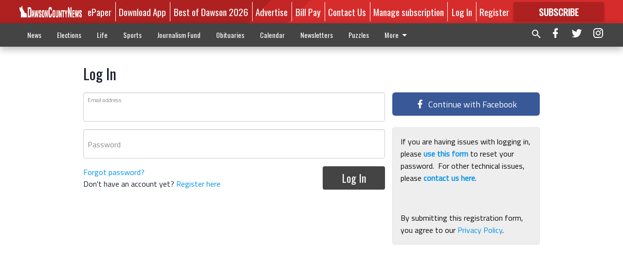

--- FILE ---
content_type: text/html; charset=utf-8
request_url: https://www.dawsonnews.com/login/?next=/local/county-commission-sets-millage-rate-1/
body_size: 101363
content:


<!DOCTYPE html>
<!--[if lt IE 7]>      <html class="no-js lt-ie9 lt-ie8 lt-ie7"> <![endif]-->
<!--[if IE 7]>         <html class="no-js lt-ie9 lt-ie8"> <![endif]-->
<!--[if IE 8]>         <html class="no-js lt-ie9"> <![endif]-->
<!--[if gt IE 8]><!-->
<html class="no-js" prefix="og: http://ogp.me/ns#"> <!--<![endif]-->
<head>
    
        <script>
            if ('serviceWorker' in navigator) {
              window.addEventListener('load', function() {
                navigator.serviceWorker.register('/service-worker.js');
              });
            }
        </script>
        <link rel="manifest" href="/manifest.json">
    
    
        
        <meta charset="utf-8"/>
        <meta http-equiv="X-UA-Compatible" content="IE=edge"/>
        <title>
                Log In - Dawson County News
            </title>
        <meta name="robots" content="noarchive">
        <meta name="description" content="Dawson County News"/>
        <meta name="keywords" content=""/>
        <meta name="viewport" content="width=device-width, initial-scale=1"/>
        <meta name="theme-color" content="#af2121">

        <meta property="og:title" content=""/>
        <meta property="og:type" content="website"/>
        <meta property="og:url" content=""/>
        
        <meta property="og:image" content="https://dawsonnews.cdn-anvilcms.net/media/images/2023/11/07/images/Dawson_County_News_2022_all_white.max-640x480.png"/>
        <link rel="image_src" href="https://dawsonnews.cdn-anvilcms.net/media/images/2023/11/07/images/Dawson_County_News_2022_all_white.max-640x480.png"/>
        <meta property="og:description" content="Dawson County News" />
        <meta name="twitter:card" content="summary_large_image"/>
        <meta name="twitter:image:alt" content="" />

        <meta name="apple-itunes-app" content="app-id=1504916733">

        
        <script type="application/ld+json">
        {
            "@context": "http://schema.org",
            "@type": "WebPage",
            
                "primaryImageOfPage": {
                    "@type": "ImageObject",
                    "url": "https://dawsonnews.cdn\u002Danvilcms.net/media/images/2023/11/07/images/Dawson_County_News_2022_all_white.max\u002D640x480.png",
                    "width": 640,
                    "height": 67,
                    "caption": ""
                },
                "thumbnailUrl": "https://dawsonnews.cdn\u002Danvilcms.net/media/images/2023/11/07/images/Dawson_County_News_2022_all_white.max\u002D640x480.png",
            
            "mainContentOfPage": ""
        }
        </script>
        
    


    


    
        <link rel="shortcut icon" size="16x16" href="https://dawsonnews.cdn-anvilcms.net/media/images/2023/06/05/images/DCN_Icon_1024x1024_2023.width-16.png">
    
        <link rel="shortcut icon" size="32x32" href="https://dawsonnews.cdn-anvilcms.net/media/images/2023/06/05/images/DCN_Icon_1024x1024_2023.width-32.png">
    
        <link rel="shortcut icon" size="48x48" href="https://dawsonnews.cdn-anvilcms.net/media/images/2023/06/05/images/DCN_Icon_1024x1024_2023.width-48.png">
    
        <link rel="shortcut icon" size="128x128" href="https://dawsonnews.cdn-anvilcms.net/media/images/2023/06/05/images/DCN_Icon_1024x1024_2023.width-128.png">
    
        <link rel="shortcut icon" size="192x192" href="https://dawsonnews.cdn-anvilcms.net/media/images/2023/06/05/images/DCN_Icon_1024x1024_2023.width-192.png">
    

    
        <link rel="touch-icon" size="192x192" href="https://dawsonnews.cdn-anvilcms.net/media/images/2023/06/05/images/DCN_Icon_1024x1024_2023.width-192.png">
    

    
        <link rel="icon" size="192x192" href="https://dawsonnews.cdn-anvilcms.net/media/images/2023/06/05/images/DCN_Icon_1024x1024_2023.width-192.png">
    

    
        <link rel="apple-touch-icon" size="57x57" href="https://dawsonnews.cdn-anvilcms.net/media/images/2023/06/05/images/DCN_Icon_1024x1024_2023.width-57.png">
    
        <link rel="apple-touch-icon" size="72x72" href="https://dawsonnews.cdn-anvilcms.net/media/images/2023/06/05/images/DCN_Icon_1024x1024_2023.width-72.png">
    
        <link rel="apple-touch-icon" size="114x114" href="https://dawsonnews.cdn-anvilcms.net/media/images/2023/06/05/images/DCN_Icon_1024x1024_2023.width-114.png">
    
        <link rel="apple-touch-icon" size="144x144" href="https://dawsonnews.cdn-anvilcms.net/media/images/2023/06/05/images/DCN_Icon_1024x1024_2023.width-144.png">
    
        <link rel="apple-touch-icon" size="180x180" href="https://dawsonnews.cdn-anvilcms.net/media/images/2023/06/05/images/DCN_Icon_1024x1024_2023.width-180.png">
    

    
        <link rel="apple-touch-icon-precomposed" size="57x57" href="https://dawsonnews.cdn-anvilcms.net/media/images/2023/06/05/images/DCN_Icon_1024x1024_2023.width-57.png">
    
        <link rel="apple-touch-icon-precomposed" size="72x72" href="https://dawsonnews.cdn-anvilcms.net/media/images/2023/06/05/images/DCN_Icon_1024x1024_2023.width-72.png">
    
        <link rel="apple-touch-icon-precomposed" size="76x76" href="https://dawsonnews.cdn-anvilcms.net/media/images/2023/06/05/images/DCN_Icon_1024x1024_2023.width-76.png">
    
        <link rel="apple-touch-icon-precomposed" size="114x114" href="https://dawsonnews.cdn-anvilcms.net/media/images/2023/06/05/images/DCN_Icon_1024x1024_2023.width-114.png">
    
        <link rel="apple-touch-icon-precomposed" size="120x120" href="https://dawsonnews.cdn-anvilcms.net/media/images/2023/06/05/images/DCN_Icon_1024x1024_2023.width-120.png">
    
        <link rel="apple-touch-icon-precomposed" size="144x144" href="https://dawsonnews.cdn-anvilcms.net/media/images/2023/06/05/images/DCN_Icon_1024x1024_2023.width-144.png">
    
        <link rel="apple-touch-icon-precomposed" size="152x152" href="https://dawsonnews.cdn-anvilcms.net/media/images/2023/06/05/images/DCN_Icon_1024x1024_2023.width-152.png">
    
        <link rel="apple-touch-icon-precomposed" size="180x180" href="https://dawsonnews.cdn-anvilcms.net/media/images/2023/06/05/images/DCN_Icon_1024x1024_2023.width-180.png">
    



    <link rel="stylesheet" type="text/css" href="https://dawsonnews.cdn-anvilcms.net/media/compiled_styles/dawson-county-news-2025-12-18_122510.4273970000.css"/>

    <link rel="stylesheet" type="text/css" href="https://fonts.googleapis.com/css?family=Oswald"/>
<link rel="stylesheet" type="text/css" href="https://fonts.googleapis.com/css?family=Titillium+Web"/>


    
    
        
    
        
    

    <script src="//imasdk.googleapis.com/js/sdkloader/ima3.js"></script>

    
<script id="user-config" type="application/json">{"authenticated":false,"anonymous":true,"rate_card":"Metered Rate","has_paid_subscription":false,"has_phone":false}</script>

    

<script id="analytics-config" type="application/json">{"debug":false,"version":"46.8.10","app":"www.dawsonnews.com","userId":"anon-92e0727c-0e92-4692-badc-2ea123773cd0","identify_payload":{"rate_card":"Metered Rate","user_type":"anonymous","user_payload":{}},"page_payload":{"view_data":{"views_remaining":"0"},"page_meta":{}},"ga":[{"id":"G-GXD0HLBKSR","dimensions":{"rate_card":"rate_card","user_type":"user_type","author":"author","section":"section","views_remaining":"views_remaining","page_type":"page_type","behind_paywall":"behind_paywall","page_id":"page_id","page_created_at_pretty":"publish_date","page_created_age":"pg_created_age","page_updated_age":"pg_update_age"}}],"fb":{"id":"350894232151603","identify_payload_mapping":{"user_type":"$user_type"}},"pinpoint":{"app_id":"c09efc8bab0e4af487360393c3c586b1","identity_pool_id":"us-west-2:046a1a7b-7414-4957-a6e9-c244ebc30934","region":"us-west-2"},"mather":{"customer_id":"ma54157","market_id":"375058300"}}</script>

    
<script id="template-settings-config" type="application/json">{"paywall_read_article_header":"Would you like to keep reading?","paywall_read_article_text":"","paywall_subscribe_prompt_header":"Read this subscriber-exclusive story","paywall_subscribe_prompt_text":"\u003cdiv class=\"rich-text\"\u003e\u003cp\u003e\u003c/p\u003e\u003cp\u003eKeep reading this and other subscriber-exclusive stories! Click the button below to choose your plan.\u003c/p\u003e\u003cp\u003eIf you are on the Basic subscription plan, you have reached the\u00a0\u003ca href=\"https://www.dawsonnews.com/account/subscriptions/\"\u003elimit of articles\u003c/a\u003e\u00a0included in your subscription.\u00a0\u003ca href=\"mailto:customercare@dawsonnews.com\"\u003eContact our customer care team\u003c/a\u003e\u00a0to upgrade.\u003cbr/\u003e\u003c/p\u003e\u003cp\u003e\u003c/p\u003e\u003c/div\u003e","paywall_subscribe_prompt_button_text":"Subscribe now","paywall_registration_wall_header":"Register to read. It's free.","paywall_registration_wall_text":"\u003cdiv class=\"rich-text\"\u003e\u003cp\u003eRead\u00a0\u003cb\u003ethis story\u003c/b\u003e\u00a0and\u00a0\u003cb\u003emany others\u003c/b\u003e\u00a0for free.\u00a0\u00a0\u003c/p\u003e\u003cp\u003eFor access to subscriber-exclusive stories, visit\u00a0\u003ca href=\"https://www.dawsonnews.com/order-tunnel/ready-to-subscribe/#/plans\"\u003edawsonnews.com/subscribe\u003c/a\u003e.\u00a0\u003cbr/\u003e\u003c/p\u003e\u003c/div\u003e","paywall_registration_wall_thanks_header":"Thanks for registering","paywall_registration_wall_thanks_text":"\u003cdiv class=\"rich-text\"\u003e\u003cp\u003eCheck your email and click the link to keep reading.\u003c/p\u003e\u003cp\u003eIf you have not received the email:\u003c/p\u003e\u003col\u003e\u003cli\u003eMake sure the email address is correct\u003c/li\u003e\u003cli\u003eCheck your junk folder\u003c/li\u003e\u003c/ol\u003e\u003c/div\u003e","registration_and_login_enabled":true,"account_help_box_text_serialized":[{"type":"paragraph","value":"\u003cdiv class=\"rich-text\"\u003e\u003cp\u003eIf you are having issues with logging in, please\u00a0\u003ca href=\"https://www.dawsonnews.com/password/reset/\"\u003e\u003cb\u003euse this form\u003c/b\u003e\u003c/a\u003e\u00a0to reset your password.\u00a0 For other technical issues, please\u00a0\u003ca href=\"mailto:websupport@dawsonnews.com\"\u003e\u003cb\u003econtact us here\u003c/b\u003e\u003c/a\u003e.\u003c/p\u003e\u003cp\u003e\u003cbr/\u003e\u003c/p\u003e\u003cp\u003eBy submitting this registration form, you agree to our\u00a0\u003ca href=\"https://www.dawsonnews.com/privacy-policy/\"\u003ePrivacy Policy\u003c/a\u003e.\u003cbr/\u003e\u003c/p\u003e\u003c/div\u003e","id":"d45d450d-d262-4b93-99f5-1ad2043288f8"}]}</script>

    
<script id="frontend-settings-config" type="application/json">{"recaptcha_public_key":"6LeJnaIZAAAAAMr3U3kn4bWISHRtCL7JyUkOiseq"}</script>

    
<script id="core-urls-config" type="application/json">{"login":"/login/","register":"/register/","password_reset":"/password/reset/","account_link_subscription":"/account/link-subscription/","facebook_social_begin":"/auth/login/facebook/","apple_social_begin":"/auth/login/apple-id/","registration_wall_submit":"/api/v1/registration-wall/submit/","registration_wall_social_submit":"/paywall/registration-wall/social/submit/","braintree_client_token":"/api/v1/braintree/token/","order_tunnel_api":"/api/v1/order_tunnel/","default_order_tunnel":"/order-tunnel/","paywall_order_tunnel":"/order-tunnel/paywall-offers/","newsletter_api":"/api/v1/account/newsletter/","current_user_api":"/api/v1/users/self/","login_api":"/api/v1/users/login/"}</script>

    
<script id="social-config" type="application/json">{"facebook":{"enabled":true},"apple":{"enabled":false}}</script>

    
<script id="page-style-config" type="application/json">{"colors":{"primary":"#af2121","neutral":"#444444","neutralHighlight":"#0b61a4","cardBackground":"#eeeeee","cardHighlight":"#af2121","aboveFoldBackground":"#eeeeee","contentBackground":"#ffffff","overlayBackground":"#fefefe","overlayForeground":"#6f6f6f","breakingNewsBannerBackground":"#8e8a8a","subscribeButtonForeground":"#fefefe","paywallSubscribePromptButtonBackground":"#3adb76","subscribeButtonBackground":"#af2121","contentListOverlay":"#8e8a8a"},"fonts":{"heading":"\"Oswald\", sans-serif","body":"\"Titillium Web\", sans-serif"}}</script>


    
    <link rel="stylesheet" type="text/css" href="https://dawsonnews.cdn-anvilcms.net/static/46.8.10/webpack/Anvil.css"/>
    <script src="https://dawsonnews.cdn-anvilcms.net/static/46.8.10/webpack/runtime.js"></script>
    <script src="https://dawsonnews.cdn-anvilcms.net/static/46.8.10/webpack/AnvilLegacy.js"></script>
    <script defer src="https://dawsonnews.cdn-anvilcms.net/static/46.8.10/webpack/Anvil.js"></script>

    
    

    
<script async="async" src="https://www.googletagservices.com/tag/js/gpt.js"></script>
<script>
    if (typeof googletag == 'undefined') {
        var googletag = googletag || {};
        googletag.cmd = googletag.cmd || [];
    }

    googletag.cmd.push(function () {
        var target_value;
        googletag.pubads().enableSingleRequest();
        googletag.pubads().setCentering(true);

        var viewport_sizes = {
        
            "small": [0,0],
        
            "medium": [768,0],
        
            "large": [1024,0],
        
            "xlarge": [1440,0]
        
        };

        /**
         * Add the targeting for the different breakpoints.
         *
         * Finds the largest viewport dimensions specified that do not exceed the current window width/height. It then
         * sets the breakpoint target to be the name of the viewport dimension that was matched.
         */
        function update_viewport_target() {
            var window_width = window.outerWidth;
            var window_height = window.outerHeight;

            var matched_size_diff;
            var matched_viewport;
            for (var viewport_key in viewport_sizes) {
                if(viewport_sizes.hasOwnProperty(viewport_key)) {
                    var dimensions = viewport_sizes[viewport_key];
                    var width_diff = window_width - dimensions[0];
                    var height_diff = window_height - dimensions[1];
                    var size_diff = width_diff + height_diff;
                    // Only match viewport sizes that aren't larger than the current window size.
                    if (width_diff > -1 && height_diff > -1){
                        if (matched_size_diff) {
                            // We have a previous match, so compare the difference and find the one that is closest
                            // to the current window size.
                            if (size_diff < matched_size_diff) {
                                // found a new match
                                matched_size_diff = size_diff;
                                matched_viewport = viewport_key;
                            }
                        } else {
                            // Found our first match
                            matched_size_diff = size_diff;
                            matched_viewport = viewport_key;
                        }
                    }
                }
            }
            if (matched_viewport) {
                // Update the global targeting to the matched viewport.
                googletag.pubads().setTargeting("breakpoint", matched_viewport);
            }
        }

        update_viewport_target();

        
            target_value = "Metered Rate";
            // Convert target to a string if it is a number
            if (!isNaN(target_value)) {target_value=target_value.toString();}
            googletag.pubads().setTargeting("rate_card", target_value);
        
            target_value = "www.dawsonnews.com";
            // Convert target to a string if it is a number
            if (!isNaN(target_value)) {target_value=target_value.toString();}
            googletag.pubads().setTargeting("site", target_value);
        
            target_value = "/login/";
            // Convert target to a string if it is a number
            if (!isNaN(target_value)) {target_value=target_value.toString();}
            googletag.pubads().setTargeting("uri", target_value);
        

        googletag.pubads().addEventListener('slotRenderEnded', function (event) {
            AnvilLegacy.dynamicAnalytics().then(analytics => analytics.track('AdImpression', {
                line_item_id: event.lineItemId,
                campaign_id: event.campaignId,
                advertiser_id: event.advertiserId,
                creative_id: event.creativeId,
                ad_unit_path: event.slot.getAdUnitPath() || '',
                ad_size: event.size !== null ? event.size[0] + 'x' + event.size[1] : '',
                rendered: !event.isEmpty,
            }));
        });

        googletag.enableServices();

        // After the infinite scroller grabs more content, we need to update the correlator.
        // This is so DFP will treat the new content as a separate page view and send more ads correctly.
        document.addEventListener('infScrollFetchComplete', function (event) {
            googletag.pubads().updateCorrelator();
        });

        var resizeTimer;
        var old_width = window.outerWidth;
        window.addEventListener("resize", function () {
            clearTimeout(resizeTimer);
            resizeTimer = setTimeout(function () {
                if (window.outerWidth != old_width) {
                    old_width = window.outerWidth;
                    // Clear styling applied by previous ads before loading new ones
                    var slots = googletag.pubads().getSlots();
                    for (var i = 0; i < slots.length; i++) {
                        document.getElementById(slots[i].getSlotElementId()).removeAttribute("style");
                    }
                    update_viewport_target();
                    googletag.pubads().refresh();
                }
            }, 250);
        });
    });
</script>


    
    

    

    <script>
        if (typeof googletag == 'undefined') {
            var googletag = googletag || {};
            googletag.cmd = googletag.cmd || [];
        }

        googletag.cmd.push(function () {
            var ad_container = document.getElementById('dfp-wallpaper-left');
            var above_the_fold = false;
            var threshold = 0.5; // Want to count an ad as atf if at least half of it is visible.
            // Calculate whether the ad is above or below the fold.
            if (ad_container) {
                var bounds = ad_container.getBoundingClientRect();
                var top_position = bounds.top + window.scrollY;
                above_the_fold = top_position + (bounds.height * threshold) <= window.innerHeight;
            }

            var slot = googletag.defineSlot("176096452/anvil-wallpaper-left", [[300,927],[400,927]], "dfp-wallpaper-left")
                .addService(googletag.pubads())
                

                
                    .defineSizeMapping(
                        googletag.sizeMapping()
                        
                            .addSize([0,0], [])
                        
                            .addSize([1024,0], [[300,927]])
                        
                            .addSize([1440,0], [[400,927],[300,927]])
                        
                            .build()
                    )
                
            ;

            slot.setTargeting("position", above_the_fold ? "atf" : "btf");
        });
    </script>


    

    <script>
        if (typeof googletag == 'undefined') {
            var googletag = googletag || {};
            googletag.cmd = googletag.cmd || [];
        }

        googletag.cmd.push(function () {
            var ad_container = document.getElementById('dfp-wallpaper-right');
            var above_the_fold = false;
            var threshold = 0.5; // Want to count an ad as atf if at least half of it is visible.
            // Calculate whether the ad is above or below the fold.
            if (ad_container) {
                var bounds = ad_container.getBoundingClientRect();
                var top_position = bounds.top + window.scrollY;
                above_the_fold = top_position + (bounds.height * threshold) <= window.innerHeight;
            }

            var slot = googletag.defineSlot("176096452/anvil-wallpaper-right", [[300,928],[400,928]], "dfp-wallpaper-right")
                .addService(googletag.pubads())
                

                
                    .defineSizeMapping(
                        googletag.sizeMapping()
                        
                            .addSize([0,0], [])
                        
                            .addSize([1024,0], [[300,928]])
                        
                            .addSize([1440,0], [[400,928],[300,928]])
                        
                            .build()
                    )
                
            ;

            slot.setTargeting("position", above_the_fold ? "atf" : "btf");
        });
    </script>



    
        
    

    


    
    <!-- Start global header -->
    
<script type="text/javascript"> var infolinks_pid = 3291247; var infolinks_wsid = 0; </script> <script type="text/javascript" src="//resources.infolinks.com/js/infolinks_main.js"></script>

<script type="text/javascript"
src="https://onsite.optimonk.com/script.js?account=203187"
async></script>

<!-- Google tag (gtag.js) -->
<script async src="https://www.googletagmanager.com/gtag/js?id=G-GXD0HLBKSR"></script>
<script>
  window.dataLayer = window.dataLayer || [];
  function gtag(){dataLayer.push(arguments);}
  gtag('js', new Date());

  gtag('config', 'G-GXD0HLBKSR');
</script>

<script type="text/javascript">
    adroll_adv_id = "6BN7WQCHZBDZHDP7EPJRV4";
    adroll_pix_id = "VSUYLDT3H5GBLPD2WR6FMZ";
    adroll_version = "2.0";

    (function(w, d, e, o, a) {
        w.__adroll_loaded = true;
        w.adroll = w.adroll || [];
        w.adroll.f = [ 'setProperties', 'identify', 'track', 'identify_email' ];
        var roundtripUrl = "https://s.adroll.com/j/" + adroll_adv_id
                + "/roundtrip.js";
        for (a = 0; a < w.adroll.f.length; a++) {
            w.adroll[w.adroll.f[a]] = w.adroll[w.adroll.f[a]] || (function(n) {
                return function() {
                    w.adroll.push([ n, arguments ])
                }
            })(w.adroll.f[a])
        }

        e = d.createElement('script');
        o = d.getElementsByTagName('script')[0];
        e.async = 1;
        e.src = roundtripUrl;
        o.parentNode.insertBefore(e, o);
    })(window, document);
    adroll.track("pageView");
</script>

<script type="text/javascript">
  (function() {
    /** CONFIGURATION START **/
    var _sf_async_config = window._sf_async_config = (window._sf_async_config || {});
    _sf_async_config.uid = 67240;
    _sf_async_config.domain = 'dawsonnews.com'; //CHANGE THIS TO THE ROOT DOMAIN
    _sf_async_config.flickerControl = false;
    _sf_async_config.useCanonical = true;
    _sf_async_config.useCanonicalDomain = true;
    _sf_async_config.sections = 'News, Crime & Courts, Education, Growth & Development, Health Care, Transportation, Public Safety, Politics, Government, Life, Faith & Charity, Sports'; // CHANGE THIS TO YOUR SECTION NAME(s)
    _sf_async_config.authors = 'Julia Hansen, Lucas Kochevar'; // CHANGE THIS TO YOUR AUTHOR NAME(s)
    /** CONFIGURATION END **/
    function loadChartbeat() {
        var e = document.createElement('script');
        var n = document.getElementsByTagName('script')[0];
        e.type = 'text/javascript';
        e.async = true;
        e.src = '//static.chartbeat.com/js/chartbeat.js';
        n.parentNode.insertBefore(e, n);
    }
    loadChartbeat();
  })();
</script>
<script async src="//static.chartbeat.com/js/chartbeat_mab.js"></script>

<script data-ad-client="ca-pub-1107771923820087" async src="https://pagead2.googlesyndication.com/pagead/js/adsbygoogle.js"></script>

<!-- Google Tag Manager -->
<script>(function(w,d,s,l,i){w[l]=w[l]||[];w[l].push({'gtm.start':
new Date().getTime(),event:'gtm.js'});var f=d.getElementsByTagName(s)[0],
j=d.createElement(s),dl=l!='dataLayer'?'&l='+l:'';j.async=true;j.src=
'https://www.googletagmanager.com/gtm.js?id='+i+dl;f.parentNode.insertBefore(j,f);
})(window,document,'script','dataLayer','GTM-N5H3N2G');</script>
<!-- End Google Tag Manager -->

<!-- Google tag (gtag.js) -->
<script async src="https://www.googletagmanager.com/gtag/js?id=AW-16638116257"></script>
<script>
  window.dataLayer = window.dataLayer || [];
  function gtag(){dataLayer.push(arguments);}
  gtag('js', new Date());

  gtag('config', 'AW-16638116257');
</script>

<meta name="google-site-verification" content="bmfVyRFLYuC_eY0-FrmZ9QyNLBw0JYEkWM660VzVDSM" />

<script type="text/javascript">!(function(o,_name){function n(){(n.q=n.q||[]).push(arguments)}n.v=1,o[_name]=o[_name]||n;!(function(o,t,n,c){function e(n){(function(){try{return(localStorage.getItem("v4ac1eiZr0")||"").split(",")[4]>0}catch(o){}return!1})()&&(n=o[t].pubads())&&n.setTargeting("admiral-engaged","true")}(c=o[t]=o[t]||{}).cmd=c.cmd||[],typeof c.pubads===n?e():typeof c.cmd.unshift===n?c.cmd.unshift(e):c.cmd.push(e)})(window,"googletag","function");})(window,String.fromCharCode(97,100,109,105,114,97,108));!(function(t,c,i){i=t.createElement(c),t=t.getElementsByTagName(c)[0],i.async=1,i.src="https://stingyshoe.com/v2xnpKWhKvjrA-r2EWukMTLno4GexO5PY3PQE77WslsgYHr6c6iuqj14",t.parentNode.insertBefore(i,t)})(document,"script");</script>

<script type="module" crossorigin src="https://instaread.co/js/instaread.player.js"></script>

    <!-- End global header -->

    



</head>

<body class="body--style--1">

<nav>
    <div class="anvil-header-wrapper">
        


<div id="anvilHeader">
    
    <div class="top-bar anvil-header anvil-header--style--1 hide-for-large">
        <div class="anvil-header__title">
            <div class="anvil-title-bar anvil-title-bar--style--1">
                <div class="row expanded collapse align-middle">
                    <div class="column shrink">
                        <button class="hide anvil-header__tab" id="tabMenuClose" data-toggle="tabMenuOpen tabMenuClose"
                                aria-label="Close menu"
                                type="button" data-close data-toggler=".hide">
                            <i class="close-icon" aria-hidden="false"></i>
                        </button>
                        <button class="anvil-header__tab" id="tabMenuOpen" type="button"
                                data-toggle="sideMenu tabMenuClose tabMenuOpen"
                                data-toggler=".hide">
                            <i class="hamburger-menu-icon" aria-hidden="false"></i>
                        </button>
                    </div>
                    <div class="column">
                        

<div class="anvil-logo--style--1 anvil-logo anvil-logo--mobile">
    <a class="anvil-logo__link" href="https://www.dawsonnews.com">
        
            
                <img alt="Dawson County News 2022 all white.png" class="anvil-logo__image" height="64" src="https://dawsonnews.cdn-anvilcms.net/media/images/2023/11/07/images/Dawson_County_News_2022_all_white.height-64.png" width="603">
            
        
    </a>
</div>
                    </div>
                    
                </div>
            </div>
        </div>
    </div>
    

    
    <div class="anvil-header anvil-header--style--1 show-for-large">
        <div class="row expanded anvil-header__content show-for-large">
            <div class="column">
                

<div class="anvil-logo--style--1 anvil-logo">
    <a class="anvil-logo__link" href="https://www.dawsonnews.com">
        
            
                <img alt="Dawson County News 2022 all white.png" class="anvil-logo__image" height="74" src="https://dawsonnews.cdn-anvilcms.net/media/images/2023/11/07/images/Dawson_County_News_2022_all_white.height-128.png" width="698">
            
        
    </a>
</div>
            </div>
            <div class="column shrink anvil-header-menu">
                <div class="row expanded align-right">
                    
                        <div class="anvil-header-menu__element">
                            <div class="shrink">
                                


<div data-collapse-exclude>
    <div data-component="DynamicAdSlot" data-prop-sizes="[[88, 31]]" data-prop-size-mapping="[{&quot;viewport&quot;: [0, 0], &quot;sizes&quot;: [[88, 31]]}]"
        data-prop-dfp-network-id="176096452" data-prop-ad-unit="anvil-micro-bar"
        data-prop-targeting-arguments="{&quot;rate_card&quot;: &quot;Metered Rate&quot;, &quot;site&quot;: &quot;www.dawsonnews.com&quot;, &quot;uri&quot;: &quot;/login/&quot;}" data-prop-start-collapsed="False"></div>
</div>


                            </div>
                        </div>
                    
                    
                        <div class="anvil-header-menu__element">
                            <a class="crun-link crun-link--animate crun-link--important" href="/api/v1/tecnavia/redirect/">
                                ePaper
                            </a>
                        </div>
                    
                        <div class="anvil-header-menu__element anvil-header-menu__element--divide-left">
                            <a class="crun-link crun-link--animate crun-link--important" href="https://dawsonnews.com/app-redirect">
                                Download App
                            </a>
                        </div>
                    
                        <div class="anvil-header-menu__element anvil-header-menu__element--divide-left">
                            <a class="crun-link crun-link--animate crun-link--important" href="https://www.dawsonnews.com/external-content/best-of-dawson-2026/#//#//">
                                Best of Dawson 2026
                            </a>
                        </div>
                    
                        <div class="anvil-header-menu__element anvil-header-menu__element--divide-left">
                            <a class="crun-link crun-link--animate crun-link--important" href="/advertise/">
                                Advertise
                            </a>
                        </div>
                    
                        <div class="anvil-header-menu__element anvil-header-menu__element--divide-left">
                            <a class="crun-link crun-link--animate crun-link--important" href="/connect/pay-your-dawson-county-news-bill/">
                                Bill Pay
                            </a>
                        </div>
                    
                        <div class="anvil-header-menu__element anvil-header-menu__element--divide-left">
                            <a class="crun-link crun-link--animate crun-link--important" href="/connect/contact-us/">
                                Contact Us
                            </a>
                        </div>
                    
                        <div class="anvil-header-menu__element anvil-header-menu__element--divide-left anvil-header-menu__element--divide-right">
                            <a class="crun-link crun-link--animate crun-link--important" href="https://www.dawsonnews.com/connect/manage-your-subscription/">
                                Manage subscription
                            </a>
                        </div>
                    

                    
                        
                            
                                <div class="anvil-header-menu__element">
                                    
                                    
                                    
                                        <a class="crun-link crun-link--animate"
                                           href="/login/">
                                            Log In
                                        </a>
                                    
                                </div>
                                <div class="anvil-header-menu__element anvil-header-menu__element--divide-left">
                                    
                                        <a class="crun-link crun-link--animate" href="/register/">
                                            Register
                                        </a>
                                    
                                </div>
                                
                                
                                    <div class="column shrink anvil-header__subscribe">
                                        <a id="subscribe_button" href="/order-tunnel/">
                                            <p>Subscribe</p>
                                            <p>For <span>more</span> great content</p>
                                        </a>
                                    </div>
                                
                            
                        
                    
                </div>
            </div>
        </div>
    </div>
    
</div>


<div class="reveal reveal-modal-fullscreen anvil-menu anvil-menu--style--1" id="sideMenu" data-reveal
     data-animation-in="slide-in-left fast" data-animation-out="slide-out-left fast"
     data-overlay="false" data-hide-for="large" data-v-offset="0">
    <div class="anvil-header__mobile top-bar anvil-header anvil-header--style--1 hide-for-large">
            <div class="anvil-header__title">
                <div class="anvil-title-bar anvil-title-bar--style--1">
                    <div class="row expanded collapse align-middle">
                        <div class="column shrink">
                            <button class="anvil-header__tab" id="tabMenuClose" type="button"
                                    data-toggle="sideMenu tabMenuClose tabMenuOpen"
                                    data-toggler=".hide">
                                <i class="close-icon" aria-hidden="false"></i>
                            </button>
                        </div>
                        <div class="column">
                            

<div class="anvil-logo--style--1 anvil-logo anvil-logo--mobile">
    <a class="anvil-logo__link" href="https://www.dawsonnews.com">
        
            
                <img alt="Dawson County News 2022 all white.png" class="anvil-logo__image" height="64" src="https://dawsonnews.cdn-anvilcms.net/media/images/2023/11/07/images/Dawson_County_News_2022_all_white.height-64.png" width="603">
            
        
    </a>
</div>
                        </div>
                        
                    </div>
                </div>
            </div>
    </div>

    <div class="row expanded collapse">
        <div class="columns shrink">
            
            <ul class="anvil-menu__icons" id="menu-tabs" data-tabs>
                
                    
                    <li class="tabs-title">
                        <a href="#searchPanel">
                            <i class="magnify-icon" aria-hidden="true"></i>
                        </a>
                    </li>
                    
                
                <li class="tabs-title is-active">
                    <a href="#sectionPanel" aria-selected="true">
                        <i class="apps-icon" aria-hidden="true"></i>
                    </a>
                </li>
                
                    
                        <li>
                            <a href="/account/dashboard/">
                                <i class="account-icon" aria-hidden="true"></i>
                            </a>
                        </li>
                    
                
                
                    <li class="tabs-title">
                        <a href="#connectPanel">
                            <i class="plus-icon" aria-hidden="true"></i>
                        </a>
                    </li>
                
                
                    
                    
                        <li>
                            <div class="anvil-menu__subscribe anvil-menu__subscribe--vertical">
                                <a href="/order-tunnel/">
                                    <p>Subscribe</p>
                                    <p>For <span>more</span> great content</p>
                                </a>
                            </div>
                        </li>
                    
                
            </ul>
        </div>
        <div class="columns">
            <div class="anvil-menu__panels" data-tabs-content="menu-tabs">
                
                
                    
                    <div class="tabs-panel search-panel" id="searchPanel">
                        <form action="/search/" autocomplete="on">
                            <div class="row expanded">
                                <div class="small-10 column">
                                    <input name="q" type="search" placeholder="Search">
                                </div>
                                <div class="small-2 column align-middle text-center">
                                    <button type="submit"><i class="magnify-icon" aria-hidden="true"></i></button>
                                </div>
                            </div>
                        </form>
                    </div>
                    
                
                <div class="tabs-panel is-active" id="sectionPanel">
                    <h6 class="anvil-menu__subheader anvil-menu__divider">Sections</h6>
                    
                        <div class="row expanded column anvil-menu__item">
                            <a href="/news/">
                                News
                            </a>
                        </div>
                    
                        <div class="row expanded column anvil-menu__item">
                            <a href="/news/elections/">
                                Elections
                            </a>
                        </div>
                    
                        <div class="row expanded column anvil-menu__item">
                            <a href="/life/">
                                Life
                            </a>
                        </div>
                    
                        <div class="row expanded column anvil-menu__item">
                            <a href="/sports/">
                                Sports
                            </a>
                        </div>
                    
                        <div class="row expanded column anvil-menu__item">
                            <a href="https://ngcf.fcsuite.com/erp/donate/create/fund?funit_id=7931">
                                Journalism Fund
                            </a>
                        </div>
                    
                        <div class="row expanded column anvil-menu__item">
                            <a href="/obits/">
                                Obituaries
                            </a>
                        </div>
                    
                        <div class="row expanded column anvil-menu__item">
                            <a href="/regional-calendar/">
                                Calendar
                            </a>
                        </div>
                    
                        <div class="row expanded column anvil-menu__item">
                            <a href="/sign-up-newsletters/">
                                Newsletters
                            </a>
                        </div>
                    
                        <div class="row expanded column anvil-menu__item">
                            <a href="https://www.dawsonnews.com/external-content/puzzles/">
                                Puzzles
                            </a>
                        </div>
                    
                        <div class="row expanded column anvil-menu__item">
                            <a href="https://fliphtml5.com/homepage/Dawson_County_News">
                                Magazines
                            </a>
                        </div>
                    
                        <div class="row expanded column anvil-menu__item">
                            <a href="http://www.dawsonmarketplace.com/">
                                Marketplace &amp; Legals
                            </a>
                        </div>
                    
                    
                        <div class="anvil-menu__subheader anvil-menu__divider anvil-menu__divider--no-padding"></div>
                        
                            <div class="row expanded column anvil-menu__item">
                                <a href="/api/v1/tecnavia/redirect/">
                                    ePaper
                                </a>
                            </div>
                        
                            <div class="row expanded column anvil-menu__item">
                                <a href="https://dawsonnews.com/app-redirect">
                                    Download App
                                </a>
                            </div>
                        
                            <div class="row expanded column anvil-menu__item">
                                <a href="https://www.dawsonnews.com/external-content/best-of-dawson-2026/#//#//">
                                    Best of Dawson 2026
                                </a>
                            </div>
                        
                            <div class="row expanded column anvil-menu__item">
                                <a href="/advertise/">
                                    Advertise
                                </a>
                            </div>
                        
                            <div class="row expanded column anvil-menu__item">
                                <a href="/connect/pay-your-dawson-county-news-bill/">
                                    Bill Pay
                                </a>
                            </div>
                        
                            <div class="row expanded column anvil-menu__item">
                                <a href="/connect/contact-us/">
                                    Contact Us
                                </a>
                            </div>
                        
                            <div class="row expanded column anvil-menu__item">
                                <a href="https://www.dawsonnews.com/connect/manage-your-subscription/">
                                    Manage subscription
                                </a>
                            </div>
                        
                    
                </div>
            
                <div class="tabs-panel" id="connectPanel">
                    <h6 class="anvil-menu__subheader anvil-menu__divider">Connect</h6>
                    
                        <div class="row expanded column anvil-menu__link">
                            <a href="https://www.facebook.com/dawsonnews" target="_blank">
                                Like on Facebook
                            </a>
                        </div>
                    
                    
                        <div class="row expanded column anvil-menu__link">
                            <a href="https://twitter.com/dawsonnews" target="_blank">
                                Follow on Twitter
                            </a>
                        </div>
                    
                    
                        <div class="row expanded column anvil-menu__link">
                            <a href="https://instagram.com/dawsoncountynews" target="_blank">
                                Follow on Instagram
                            </a>
                        </div>
                    
                    
                </div>
            
            </div>
        </div>
    </div>
</div>


        <div id="main_menu">
            
<div class="navigation submenu-navigation 
    show-for-large
"
     id="">
    <div class="sticky navigation__content">
        <div class="top-bar anvil-main-menu anvil-main-menu--style--1">
            <div class="top-bar__content anvil-main-menu__content row expanded align-middle">
                
    
    
        <div class="column">
            <ul class="anvil-main-menu__tabs" data-tabs id="mainMenuTabs">
                
                    <li class="anvil-main-menu__tabs-title anvil-main-menu__item "
                        data-panel="#tab-1">
                        <a href="/news/"
                                 >
                            News
                        </a>
                    </li>
                
                    <li class="anvil-main-menu__tabs-title anvil-main-menu__item "
                        data-panel="#tab-2">
                        <a href="/news/elections/"
                                 >
                            Elections
                        </a>
                    </li>
                
                    <li class="anvil-main-menu__tabs-title anvil-main-menu__item "
                        data-panel="#tab-3">
                        <a href="/life/"
                                 >
                            Life
                        </a>
                    </li>
                
                    <li class="anvil-main-menu__tabs-title anvil-main-menu__item "
                        data-panel="#tab-4">
                        <a href="/sports/"
                                 >
                            Sports
                        </a>
                    </li>
                
                    <li class="anvil-main-menu__tabs-title anvil-main-menu__item "
                        data-panel="#tab-5">
                        <a href="https://ngcf.fcsuite.com/erp/donate/create/fund?funit_id=7931"
                                 >
                            Journalism Fund
                        </a>
                    </li>
                
                    <li class="anvil-main-menu__tabs-title anvil-main-menu__item "
                        data-panel="#tab-6">
                        <a href="/obits/"
                                 >
                            Obituaries
                        </a>
                    </li>
                
                    <li class="anvil-main-menu__tabs-title anvil-main-menu__item "
                        data-panel="#tab-7">
                        <a href="/regional-calendar/"
                                 >
                            Calendar
                        </a>
                    </li>
                
                    <li class="anvil-main-menu__tabs-title anvil-main-menu__item "
                        data-panel="#tab-8">
                        <a href="/sign-up-newsletters/"
                                 >
                            Newsletters
                        </a>
                    </li>
                
                    <li class="anvil-main-menu__tabs-title anvil-main-menu__item "
                        data-panel="#tab-9">
                        <a href="https://www.dawsonnews.com/external-content/puzzles/"
                                 >
                            Puzzles
                        </a>
                    </li>
                
                    <li class="anvil-main-menu__tabs-title anvil-main-menu__item "
                        data-panel="#tab-10">
                        <a href="https://fliphtml5.com/homepage/Dawson_County_News"
                                 target="_blank"  >
                            Magazines
                        </a>
                    </li>
                
                    <li class="anvil-main-menu__tabs-title anvil-main-menu__item "
                        data-panel="#tab-11">
                        <a href="http://www.dawsonmarketplace.com/"
                                 target="_blank"  >
                            Marketplace &amp; Legals
                        </a>
                    </li>
                
                <li class="anvil-main-menu__tabs-title anvil-main-menu__section-more"
                    id="mainMenuSectionMore" data-panel="#tab-more">
                    <a class="anvil-main-menu__button">
                        More<i class="anvil-main-menu__sections-icon"></i>
                    </a>
                </li>
            </ul>
            <div class="anvil-main-menu__tabs-content" data-tabs-content="mainMenuTabs">
                
                    
                        <div class="anvil-main-menu__tabs-panel" id="tab-1">
                            
                                



    
        
        
        
            <div class="section-menu section-menu--style--1">
                <div class="row expanded">
                    
                        <div class="column shrink section-menu__panel">
                            <div class="section-menu__list">
                                
                                    
                                    
                                        
                                        
                                        <a class="section-menu__subitem" href="/news/elections/"
                                                >
                                            Elections
                                        </a>
                                    
                                
                            </div>
                        </div>
                    
                    
                        <div class="column  section-menu__recommended-articles align-middle">
                            
<div class="anvil-menu-suggested-articles--style--1 anvil-menu-suggested-articles">
    <div class="row expanded align-spaced anvil-menu-suggested-articles__dropdown" data-fit
         data-fit-items=".anvil-menu-suggested-articles__wrapper" data-fit-hide-target=".anvil-menu-suggested-articles__wrapper">
        
            <div class="anvil-menu-suggested-articles__wrapper column shrink">
                <a href="/news/weather/when-temperatures-are-expected-to-plummet-again-in-dawson-county/">
                    <div class="anvil-menu-suggested-articles__card">
                        <div class="anvil-images__image-container anvil-menu-suggested-articles__image">
                            <img alt="Cold Weather 2025" class="anvil-images__background--glass" height="166" src="https://dawsonnews.cdn-anvilcms.net/media/images/2024/12/31/images/laurence-cruz-oDAB57pUSSc-unsplash.max-1200x.max-250x187.jpg" width="250">
                            <img alt="Cold Weather 2025" class="anvil-images__image" height="166" src="https://dawsonnews.cdn-anvilcms.net/media/images/2024/12/31/images/laurence-cruz-oDAB57pUSSc-unsplash.max-1200x.max-250x187.jpg" width="250">
                        </div>
                    <div class="anvil-menu-suggested-articles__title">
                        When temperatures are expected to plummet again in Dawson County
                    </div>
                    </div>
                </a>
            </div>
        
            <div class="anvil-menu-suggested-articles__wrapper column shrink">
                <a href="/news/public-safety/dawson-county-boy-injured-in-shooting-incident/">
                    <div class="anvil-menu-suggested-articles__card">
                        <div class="anvil-images__image-container anvil-menu-suggested-articles__image">
                            <img alt="1226 LOCAL BOY SHOT" class="anvil-images__background--glass" height="187" src="https://dawsonnews.cdn-anvilcms.net/media/images/2025/12/26/images/IMG_8521.max-250x187.png" width="249">
                            <img alt="1226 LOCAL BOY SHOT" class="anvil-images__image" height="187" src="https://dawsonnews.cdn-anvilcms.net/media/images/2025/12/26/images/IMG_8521.max-250x187.png" width="249">
                        </div>
                    <div class="anvil-menu-suggested-articles__title">
                        Dawson County boy injured in shooting
                    </div>
                    </div>
                </a>
            </div>
        
            <div class="anvil-menu-suggested-articles__wrapper column shrink">
                <a href="/news/public-safety/asian-restaurant-in-dawson-county-destroyed-in-fire/">
                    <div class="anvil-menu-suggested-articles__card">
                        <div class="anvil-images__image-container anvil-menu-suggested-articles__image">
                            <img alt="1222 RESTAURANT FIRE 2" class="anvil-images__background--glass" height="187" src="https://dawsonnews.cdn-anvilcms.net/media/images/2025/12/22/images/IMG_8465.max-250x187.jpg" width="134">
                            <img alt="1222 RESTAURANT FIRE 2" class="anvil-images__image" height="187" src="https://dawsonnews.cdn-anvilcms.net/media/images/2025/12/22/images/IMG_8465.max-250x187.jpg" width="134">
                        </div>
                    <div class="anvil-menu-suggested-articles__title">
                        Asian restaurant in Dawson County destroyed in fire
                    </div>
                    </div>
                </a>
            </div>
        
            <div class="anvil-menu-suggested-articles__wrapper column shrink">
                <a href="/news/public-safety/north-georgia-motorcyclist-killed-from-weekend-wreck-in-western-dawson-county/">
                    <div class="anvil-menu-suggested-articles__card">
                        <div class="anvil-images__image-container anvil-menu-suggested-articles__image">
                            <img alt="2d348c3f46b7dff34caf2f91281623b5.jpeg" class="anvil-images__background--glass" height="187" src="https://dawsonnews.cdn-anvilcms.net/media/images/2025/12/22/images/2d348c3f46b7dff34caf2f91281623b5.max-250x187.jpg" width="121">
                            <img alt="2d348c3f46b7dff34caf2f91281623b5.jpeg" class="anvil-images__image" height="187" src="https://dawsonnews.cdn-anvilcms.net/media/images/2025/12/22/images/2d348c3f46b7dff34caf2f91281623b5.max-250x187.jpg" width="121">
                        </div>
                    <div class="anvil-menu-suggested-articles__title">
                        Motorcyclist killed in Dawson County crash
                    </div>
                    </div>
                </a>
            </div>
        
            <div class="anvil-menu-suggested-articles__wrapper column shrink">
                <a href="/news/business/the-latest-on-the-future-sierra-store-in-dawson-county/">
                    <div class="anvil-menu-suggested-articles__card">
                        <div class="anvil-images__image-container anvil-menu-suggested-articles__image">
                            <img alt="1118 NEW STORE 1" class="anvil-images__background--glass" height="156" src="https://dawsonnews.cdn-anvilcms.net/media/images/2025/11/19/images/IMG_0123.max-250x187.jpg" width="250">
                            <img alt="1118 NEW STORE 1" class="anvil-images__image" height="156" src="https://dawsonnews.cdn-anvilcms.net/media/images/2025/11/19/images/IMG_0123.max-250x187.jpg" width="250">
                        </div>
                    <div class="anvil-menu-suggested-articles__title">
                        The latest on the future Sierra store in Dawson County
                    </div>
                    </div>
                </a>
            </div>
        
    </div>
</div>

                        </div>
                    
                </div>
            </div>
        
        
    


                            
                        </div>
                    
                
                    
                        <div class="anvil-main-menu__tabs-panel" id="tab-2">
                            
                                



    
        
        
        
            <div class="section-menu section-menu--style--1">
                <div class="row expanded">
                    
                    
                        <div class="column  small-12  section-menu__recommended-articles align-middle">
                            
<div class="anvil-menu-suggested-articles--style--1 anvil-menu-suggested-articles">
    <div class="row expanded align-spaced anvil-menu-suggested-articles__dropdown" data-fit
         data-fit-items=".anvil-menu-suggested-articles__wrapper" data-fit-hide-target=".anvil-menu-suggested-articles__wrapper">
        
            <div class="anvil-menu-suggested-articles__wrapper column shrink">
                <a href="/news/elections/here-are-the-latest-results-for-the-district-2-public-service-commission-race/">
                    <div class="anvil-menu-suggested-articles__card">
                        <div class="anvil-images__image-container anvil-menu-suggested-articles__image">
                            <img alt="1104 PSC DISTRICT 2" class="anvil-images__background--glass" height="187" src="https://dawsonnews.cdn-anvilcms.net/media/images/2025/11/05/images/IMG_7470.max-250x187.png" width="187">
                            <img alt="1104 PSC DISTRICT 2" class="anvil-images__image" height="187" src="https://dawsonnews.cdn-anvilcms.net/media/images/2025/11/05/images/IMG_7470.max-250x187.png" width="187">
                        </div>
                    <div class="anvil-menu-suggested-articles__title">
                        Here are the latest results for the District 2 Public Service Commission race
                    </div>
                    </div>
                </a>
            </div>
        
            <div class="anvil-menu-suggested-articles__wrapper column shrink">
                <a href="/news/elections/here-are-the-latest-results-for-the-district-3-public-service-commission-race/">
                    <div class="anvil-menu-suggested-articles__card">
                        <div class="anvil-images__image-container anvil-menu-suggested-articles__image">
                            <img alt="1104 PSC DISTRICT 3" class="anvil-images__background--glass" height="187" src="https://dawsonnews.cdn-anvilcms.net/media/images/2025/11/05/images/IMG_7467_zA2ej2P.max-250x187.png" width="187">
                            <img alt="1104 PSC DISTRICT 3" class="anvil-images__image" height="187" src="https://dawsonnews.cdn-anvilcms.net/media/images/2025/11/05/images/IMG_7467_zA2ej2P.max-250x187.png" width="187">
                        </div>
                    <div class="anvil-menu-suggested-articles__title">
                        Here are the latest results for the District 3 Public Service Commission race
                    </div>
                    </div>
                </a>
            </div>
        
            <div class="anvil-menu-suggested-articles__wrapper column shrink">
                <a href="/news/elections/results-for-dawsonville-city-councils-post-4-race-are-in/">
                    <div class="anvil-menu-suggested-articles__card">
                        <div class="anvil-images__image-container anvil-menu-suggested-articles__image">
                            <img alt="City Council Post 4 Race" class="anvil-images__background--glass" height="187" src="https://dawsonnews.cdn-anvilcms.net/media/images/2025/11/05/images/1.max-250x187.png" width="186">
                            <img alt="City Council Post 4 Race" class="anvil-images__image" height="187" src="https://dawsonnews.cdn-anvilcms.net/media/images/2025/11/05/images/1.max-250x187.png" width="186">
                        </div>
                    <div class="anvil-menu-suggested-articles__title">
                        Results for Dawsonville City Council&#x27;s Post 4 race are in
                    </div>
                    </div>
                </a>
            </div>
        
            <div class="anvil-menu-suggested-articles__wrapper column shrink">
                <a href="/news/elections/dawson-county-voted-on-updates-to-new-homestead-exemptions-heres-what-they-decided/">
                    <div class="anvil-menu-suggested-articles__card">
                        <div class="anvil-images__image-container anvil-menu-suggested-articles__image">
                            <img alt="Homestead Exemption Ballot Question" class="anvil-images__background--glass" height="187" src="https://dawsonnews.cdn-anvilcms.net/media/images/2025/11/05/images/4.max-250x187.png" width="186">
                            <img alt="Homestead Exemption Ballot Question" class="anvil-images__image" height="187" src="https://dawsonnews.cdn-anvilcms.net/media/images/2025/11/05/images/4.max-250x187.png" width="186">
                        </div>
                    <div class="anvil-menu-suggested-articles__title">
                        Dawson County voted on updates to new homestead exemptions. Here&#x27;s what they decided
                    </div>
                    </div>
                </a>
            </div>
        
            <div class="anvil-menu-suggested-articles__wrapper column shrink">
                <a href="/news/elections/rep-rich-mccormicks-cumming-office-temporarily-closed-heres-how-to-get-help-from-his-staff/">
                    <div class="anvil-menu-suggested-articles__card">
                        <div class="anvil-images__image-container anvil-menu-suggested-articles__image">
                            <img alt="1103 MCCORMICK OFFICE" class="anvil-images__background--glass" height="166" src="https://dawsonnews.cdn-anvilcms.net/media/images/2025/11/04/images/IMG_7443.max-250x187.jpg" width="250">
                            <img alt="1103 MCCORMICK OFFICE" class="anvil-images__image" height="166" src="https://dawsonnews.cdn-anvilcms.net/media/images/2025/11/04/images/IMG_7443.max-250x187.jpg" width="250">
                        </div>
                    <div class="anvil-menu-suggested-articles__title">
                        Rep. Rich McCormick’s Cumming office temporarily closed. Here&#x27;s how to get help from his staff
                    </div>
                    </div>
                </a>
            </div>
        
    </div>
</div>

                        </div>
                    
                </div>
            </div>
        
        
    


                            
                        </div>
                    
                
                    
                        <div class="anvil-main-menu__tabs-panel" id="tab-3">
                            
                                



    
        
        
        
            <div class="section-menu section-menu--style--1">
                <div class="row expanded">
                    
                    
                        <div class="column  small-12  section-menu__recommended-articles align-middle">
                            
<div class="anvil-menu-suggested-articles--style--1 anvil-menu-suggested-articles">
    <div class="row expanded align-spaced anvil-menu-suggested-articles__dropdown" data-fit
         data-fit-items=".anvil-menu-suggested-articles__wrapper" data-fit-hide-target=".anvil-menu-suggested-articles__wrapper">
        
            <div class="anvil-menu-suggested-articles__wrapper column shrink">
                <a href="/life/events/dawson-county-students-will-show-off-their-market-hogs-at-this-local-ffa-event/">
                    <div class="anvil-menu-suggested-articles__card">
                        <div class="anvil-images__image-container anvil-menu-suggested-articles__image">
                            <img alt="ROGER D SLATON AGRISCIENCE CENTER STOCK PHOTO" class="anvil-images__background--glass" height="166" src="https://dawsonnews.cdn-anvilcms.net/media/images/2025/12/26/images/IMG_0163.max-250x187.jpg" width="250">
                            <img alt="ROGER D SLATON AGRISCIENCE CENTER STOCK PHOTO" class="anvil-images__image" height="166" src="https://dawsonnews.cdn-anvilcms.net/media/images/2025/12/26/images/IMG_0163.max-250x187.jpg" width="250">
                        </div>
                    <div class="anvil-menu-suggested-articles__title">
                        Dawson County students will show off their market hogs at this local FFA event
                    </div>
                    </div>
                </a>
            </div>
        
            <div class="anvil-menu-suggested-articles__wrapper column shrink">
                <a href="/life/food-drink/this-dawson-county-restaurant-that-failed-its-health-inspection-has-passed-its-follow-up/">
                    <div class="anvil-menu-suggested-articles__card">
                        <div class="anvil-images__image-container anvil-menu-suggested-articles__image">
                            <img alt="1218 FAILING KITCHEN SCORE" class="anvil-images__background--glass" height="187" src="https://dawsonnews.cdn-anvilcms.net/media/images/2025/12/18/images/IMG_9771.max-250x187.jpg" width="168">
                            <img alt="1218 FAILING KITCHEN SCORE" class="anvil-images__image" height="187" src="https://dawsonnews.cdn-anvilcms.net/media/images/2025/12/18/images/IMG_9771.max-250x187.jpg" width="168">
                        </div>
                    <div class="anvil-menu-suggested-articles__title">
                        This Dawson County restaurant that failed its health inspection has passed its follow-up
                    </div>
                    </div>
                </a>
            </div>
        
            <div class="anvil-menu-suggested-articles__wrapper column shrink">
                <a href="/life/faith-charity/photos-kare-for-kids-gives-out-gifts-for-children-in-the-community/">
                    <div class="anvil-menu-suggested-articles__card">
                        <div class="anvil-images__image-container anvil-menu-suggested-articles__image">
                            <img alt="12222025 KARE 4 KIDS 5.jpg" class="anvil-images__background--glass" height="166" src="https://dawsonnews.cdn-anvilcms.net/media/images/2025/12/22/images/12222025_KARE_4_KIDS_5.max-250x187.jpg" width="250">
                            <img alt="12222025 KARE 4 KIDS 5.jpg" class="anvil-images__image" height="166" src="https://dawsonnews.cdn-anvilcms.net/media/images/2025/12/22/images/12222025_KARE_4_KIDS_5.max-250x187.jpg" width="250">
                        </div>
                    <div class="anvil-menu-suggested-articles__title">
                        PHOTOS: K.A.R.E for Kids gives out gifts for children in the community
                    </div>
                    </div>
                </a>
            </div>
        
            <div class="anvil-menu-suggested-articles__wrapper column shrink">
                <a href="/life/events/smiles-santa-take-center-stage-at-this-dawson-area-christmas-party-for-exceptional-people/">
                    <div class="anvil-menu-suggested-articles__card">
                        <div class="anvil-images__image-container anvil-menu-suggested-articles__image">
                            <img alt="1219 EPIC XMAS 1.jpg" class="anvil-images__background--glass" height="166" src="https://dawsonnews.cdn-anvilcms.net/media/images/2025/12/19/images/1219_EPIC_XMAS_1.max-250x187.jpg" width="250">
                            <img alt="1219 EPIC XMAS 1.jpg" class="anvil-images__image" height="166" src="https://dawsonnews.cdn-anvilcms.net/media/images/2025/12/19/images/1219_EPIC_XMAS_1.max-250x187.jpg" width="250">
                        </div>
                    <div class="anvil-menu-suggested-articles__title">
                        Smiles, Santa take center stage at this Dawson-area Christmas party for “Exceptional People”
                    </div>
                    </div>
                </a>
            </div>
        
            <div class="anvil-menu-suggested-articles__wrapper column shrink">
                <a href="/life/faith-charity/highlights-from-2025s-shop-with-a-cop-event-in-dawson-county/">
                    <div class="anvil-menu-suggested-articles__card">
                        <div class="anvil-images__image-container anvil-menu-suggested-articles__image">
                            <img alt="1219 SHOP WITH A COP 1.jpg" class="anvil-images__background--glass" height="166" src="https://dawsonnews.cdn-anvilcms.net/media/images/2025/12/19/images/1219_SHOP_WITH_A_COP_1.max-250x187.jpg" width="250">
                            <img alt="1219 SHOP WITH A COP 1.jpg" class="anvil-images__image" height="166" src="https://dawsonnews.cdn-anvilcms.net/media/images/2025/12/19/images/1219_SHOP_WITH_A_COP_1.max-250x187.jpg" width="250">
                        </div>
                    <div class="anvil-menu-suggested-articles__title">
                        Highlights from 2025’s “Shop with a Cop” event in Dawson County
                    </div>
                    </div>
                </a>
            </div>
        
    </div>
</div>

                        </div>
                    
                </div>
            </div>
        
        
    


                            
                        </div>
                    
                
                    
                        <div class="anvil-main-menu__tabs-panel" id="tab-4">
                            
                                



    
        
        
        
            <div class="section-menu section-menu--style--1">
                <div class="row expanded">
                    
                        <div class="column shrink section-menu__panel">
                            <div class="section-menu__list">
                                
                                    
                                    
                                        
                                        
                                        <a class="section-menu__subitem" href="/sports/basketball/"
                                                >
                                            Basketball
                                        </a>
                                    
                                
                                    
                                    
                                        
                                        
                                        <a class="section-menu__subitem" href="/sports/football/"
                                                >
                                            Football
                                        </a>
                                    
                                
                                    
                                    
                                        
                                        
                                        <a class="section-menu__subitem" href="/sports/cheer/"
                                                >
                                            Cheer
                                        </a>
                                    
                                
                                    
                                    
                                        
                                        
                                        <a class="section-menu__subitem" href="/sports/flag-football/"
                                                >
                                            Flag Football
                                        </a>
                                    
                                
                                    
                                    
                                        
                                        
                                        <a class="section-menu__subitem" href="/sports/volleyball/"
                                                >
                                            Volleyball
                                        </a>
                                    
                                
                                    
                                    
                                        
                                        
                                        <a class="section-menu__subitem" href="/sports/softball/"
                                                >
                                            Softball
                                        </a>
                                    
                                
                                    
                                    
                                        
                                        
                                        <a class="section-menu__subitem" href="/sports/running/"
                                                >
                                            Running
                                        </a>
                                    
                                
                                    
                                    
                                        
                                        
                                        <a class="section-menu__subitem" href="/sports/swimming/"
                                                >
                                            Swimming
                                        </a>
                                    
                                
                                    
                                    
                                        
                                            </div>
                                            <div class="section-menu__list">
                                        
                                        
                                        <a class="section-menu__subitem" href="/sports/wrestling/"
                                                >
                                            Wrestling
                                        </a>
                                    
                                
                                    
                                    
                                        
                                        
                                        <a class="section-menu__subitem" href="/sports/other-sports-news/"
                                                >
                                            Other sports news
                                        </a>
                                    
                                
                            </div>
                        </div>
                    
                    
                        <div class="column  section-menu__recommended-articles align-middle">
                            
<div class="anvil-menu-suggested-articles--style--1 anvil-menu-suggested-articles">
    <div class="row expanded align-spaced anvil-menu-suggested-articles__dropdown" data-fit
         data-fit-items=".anvil-menu-suggested-articles__wrapper" data-fit-hide-target=".anvil-menu-suggested-articles__wrapper">
        
            <div class="anvil-menu-suggested-articles__wrapper column shrink">
                <a href="/sports/basketball/basketball-a-look-at-the-tigers-heading-into-christmas-break/">
                    <div class="anvil-menu-suggested-articles__card">
                        <div class="anvil-images__image-container anvil-menu-suggested-articles__image">
                            <img alt="12192025 BASKETBALL 1.jpg" class="anvil-images__background--glass" height="187" src="https://dawsonnews.cdn-anvilcms.net/media/images/2025/12/26/images/12192025_BASKETBALL_1.max-250x187.jpg" width="243">
                            <img alt="12192025 BASKETBALL 1.jpg" class="anvil-images__image" height="187" src="https://dawsonnews.cdn-anvilcms.net/media/images/2025/12/26/images/12192025_BASKETBALL_1.max-250x187.jpg" width="243">
                        </div>
                    <div class="anvil-menu-suggested-articles__title">
                        BASKETBALL: A look at the Tigers heading into Christmas break
                    </div>
                    </div>
                </a>
            </div>
        
            <div class="anvil-menu-suggested-articles__wrapper column shrink">
                <a href="/sports/middle-school/basketball-dawson-county-middle-takes-home-mountain-league-title/">
                    <div class="anvil-menu-suggested-articles__card">
                        <div class="anvil-images__image-container anvil-menu-suggested-articles__image">
                            <img alt="12192025 7TH GRADE BOYS CHAMPIONS.jpg" class="anvil-images__background--glass" height="177" src="https://dawsonnews.cdn-anvilcms.net/media/images/2025/12/23/images/1224_POTW_DCMS.max-250x187.jpg" width="250">
                            <img alt="12192025 7TH GRADE BOYS CHAMPIONS.jpg" class="anvil-images__image" height="177" src="https://dawsonnews.cdn-anvilcms.net/media/images/2025/12/23/images/1224_POTW_DCMS.max-250x187.jpg" width="250">
                        </div>
                    <div class="anvil-menu-suggested-articles__title">
                        BASKETBALL: Dawson County Middle takes home Mountain League title
                    </div>
                    </div>
                </a>
            </div>
        
            <div class="anvil-menu-suggested-articles__wrapper column shrink">
                <a href="/sports/basketball/basketball-dawson-county-handles-denmark-in-doubleheader-sweep-on-hall-of-fame-night/">
                    <div class="anvil-menu-suggested-articles__card">
                        <div class="anvil-images__image-container anvil-menu-suggested-articles__image">
                            <img alt="12192025 BASKETBALL 2.jpg" class="anvil-images__background--glass" height="181" src="https://dawsonnews.cdn-anvilcms.net/media/images/2025/12/20/images/12192025_BASKETBALL_2.max-250x187.jpg" width="250">
                            <img alt="12192025 BASKETBALL 2.jpg" class="anvil-images__image" height="181" src="https://dawsonnews.cdn-anvilcms.net/media/images/2025/12/20/images/12192025_BASKETBALL_2.max-250x187.jpg" width="250">
                        </div>
                    <div class="anvil-menu-suggested-articles__title">
                        BASKETBALL: Dawson County handles Denmark in doubleheader sweep on Hall of Fame Night
                    </div>
                    </div>
                </a>
            </div>
        
            <div class="anvil-menu-suggested-articles__wrapper column shrink">
                <a href="/sports/other-sports-news/photos-dawson-county-inducts-celebrates-new-hall-of-fame-members/">
                    <div class="anvil-menu-suggested-articles__card">
                        <div class="anvil-images__image-container anvil-menu-suggested-articles__image">
                            <img alt="12192025 BASKETBALL 4.jpg" class="anvil-images__background--glass" height="187" src="https://dawsonnews.cdn-anvilcms.net/media/images/2025/12/20/images/12192025_BASKETBALL_4.max-250x187.jpg" width="243">
                            <img alt="12192025 BASKETBALL 4.jpg" class="anvil-images__image" height="187" src="https://dawsonnews.cdn-anvilcms.net/media/images/2025/12/20/images/12192025_BASKETBALL_4.max-250x187.jpg" width="243">
                        </div>
                    <div class="anvil-menu-suggested-articles__title">
                        PHOTOS: Dawson County inducts, celebrates new Hall of Fame members
                    </div>
                    </div>
                </a>
            </div>
        
            <div class="anvil-menu-suggested-articles__wrapper column shrink">
                <a href="/sports/basketball/basketball-dawson-county-teams-suffer-doubleheader-sweep-to-greater-atlanta-christian/">
                    <div class="anvil-menu-suggested-articles__card">
                        <div class="anvil-images__image-container anvil-menu-suggested-articles__image">
                            <img alt="12162025 BASKETBALL 4.jpg" class="anvil-images__background--glass" height="187" src="https://dawsonnews.cdn-anvilcms.net/media/images/2025/12/17/images/12162025_BASKETBALL_4.max-250x187.jpg" width="247">
                            <img alt="12162025 BASKETBALL 4.jpg" class="anvil-images__image" height="187" src="https://dawsonnews.cdn-anvilcms.net/media/images/2025/12/17/images/12162025_BASKETBALL_4.max-250x187.jpg" width="247">
                        </div>
                    <div class="anvil-menu-suggested-articles__title">
                        BASKETBALL: Dawson County teams suffer doubleheader sweep to Greater Atlanta Christian
                    </div>
                    </div>
                </a>
            </div>
        
    </div>
</div>

                        </div>
                    
                </div>
            </div>
        
        
    


                            
                        </div>
                    
                
                    
                
                    
                        <div class="anvil-main-menu__tabs-panel" id="tab-6">
                            
                                



    
        
        
        
            <div class="section-menu section-menu--style--1">
                <div class="row expanded">
                    
                    
                        <div class="column  small-12  section-menu__recommended-articles align-middle">
                            
<div class="anvil-menu-suggested-articles--style--1 anvil-menu-suggested-articles">
    <div class="row expanded align-spaced anvil-menu-suggested-articles__dropdown" data-fit
         data-fit-items=".anvil-menu-suggested-articles__wrapper" data-fit-hide-target=".anvil-menu-suggested-articles__wrapper">
        
            <div class="anvil-menu-suggested-articles__wrapper column shrink">
                <a href="/obits/former-dcn-co-owner-jd-swartz-passes-away/">
                    <div class="anvil-menu-suggested-articles__card">
                        <div class="anvil-images__image-container anvil-menu-suggested-articles__image">
                            <img alt="JD Swartz" class="anvil-images__background--glass" height="187" src="https://dawsonnews.cdn-anvilcms.net/media/images/2023/05/26/images/JD_photo.max-250x187.jpg" width="133">
                            <img alt="JD Swartz" class="anvil-images__image" height="187" src="https://dawsonnews.cdn-anvilcms.net/media/images/2023/05/26/images/JD_photo.max-250x187.jpg" width="133">
                        </div>
                    <div class="anvil-menu-suggested-articles__title">
                        Former DCN co-owner J.D. Swartz passes away
                    </div>
                    </div>
                </a>
            </div>
        
            <div class="anvil-menu-suggested-articles__wrapper column shrink">
                <a href="/obits/eugene-gene-russell-brogdon/">
                    <div class="anvil-menu-suggested-articles__card">
                        <div class="anvil-images__image-container anvil-menu-suggested-articles__image">
                            <img alt="Obituaries" class="anvil-images__background--glass" height="169" src="https://dawsonnews.cdn-anvilcms.net/media/images/2017/08/02/images/edge_of_the_world_003.max-250x187.jpg" width="250">
                            <img alt="Obituaries" class="anvil-images__image" height="169" src="https://dawsonnews.cdn-anvilcms.net/media/images/2017/08/02/images/edge_of_the_world_003.max-250x187.jpg" width="250">
                        </div>
                    <div class="anvil-menu-suggested-articles__title">
                        Eugene “Gene” Russell Brogdon
                    </div>
                    </div>
                </a>
            </div>
        
            <div class="anvil-menu-suggested-articles__wrapper column shrink">
                <a href="/obits/horace-dewey-trammel/">
                    <div class="anvil-menu-suggested-articles__card">
                        <div class="anvil-images__image-container anvil-menu-suggested-articles__image">
                            <img alt="Horace Dewey Trammel" class="anvil-images__background--glass" height="187" src="https://dawsonnews.cdn-anvilcms.net/media/images/2023/02/06/images/Screen_Shot_2023-02-06_at_1.07.59_PM.max-250x187.png" width="112">
                            <img alt="Horace Dewey Trammel" class="anvil-images__image" height="187" src="https://dawsonnews.cdn-anvilcms.net/media/images/2023/02/06/images/Screen_Shot_2023-02-06_at_1.07.59_PM.max-250x187.png" width="112">
                        </div>
                    <div class="anvil-menu-suggested-articles__title">
                        Horace Dewey Trammel
                    </div>
                    </div>
                </a>
            </div>
        
            <div class="anvil-menu-suggested-articles__wrapper column shrink">
                <a href="/obits/maryian-kellie-mcalister/">
                    <div class="anvil-menu-suggested-articles__card">
                        <div class="anvil-images__image-container anvil-menu-suggested-articles__image">
                            <img alt="Maryian &quot;Kellie&quot; McAlister" class="anvil-images__background--glass" height="187" src="https://dawsonnews.cdn-anvilcms.net/media/images/2023/02/06/images/Screen_Shot_2023-02-06_at_1.07.07_PM.max-250x187.png" width="189">
                            <img alt="Maryian &quot;Kellie&quot; McAlister" class="anvil-images__image" height="187" src="https://dawsonnews.cdn-anvilcms.net/media/images/2023/02/06/images/Screen_Shot_2023-02-06_at_1.07.07_PM.max-250x187.png" width="189">
                        </div>
                    <div class="anvil-menu-suggested-articles__title">
                        Maryian &quot;Kellie&quot; McAlister
                    </div>
                    </div>
                </a>
            </div>
        
            <div class="anvil-menu-suggested-articles__wrapper column shrink">
                <a href="/obits/ricky-carter-hicks/">
                    <div class="anvil-menu-suggested-articles__card">
                        <div class="anvil-images__image-container anvil-menu-suggested-articles__image">
                            <img alt="Ricky Carter Hicks" class="anvil-images__background--glass" height="187" src="https://dawsonnews.cdn-anvilcms.net/media/images/2022/12/26/images/Ricky_Carter_Hicks.max-250x187.png" width="140">
                            <img alt="Ricky Carter Hicks" class="anvil-images__image" height="187" src="https://dawsonnews.cdn-anvilcms.net/media/images/2022/12/26/images/Ricky_Carter_Hicks.max-250x187.png" width="140">
                        </div>
                    <div class="anvil-menu-suggested-articles__title">
                        Ricky Carter Hicks
                    </div>
                    </div>
                </a>
            </div>
        
    </div>
</div>

                        </div>
                    
                </div>
            </div>
        
        
    


                            
                        </div>
                    
                
                    
                        <div class="anvil-main-menu__tabs-panel" id="tab-7">
                            
                                



    
        
        
        
        
    


                            
                        </div>
                    
                
                    
                        <div class="anvil-main-menu__tabs-panel" id="tab-8">
                            
                                



    
        
        
        
        
    


                            
                        </div>
                    
                
                    
                
                    
                
                    
                
                <div class="anvil-main-menu__tabs-panel anvil-main-menu__tabs-panel--more" id="tab-more">
                    <div class="section-menu row expanded">
                        <div class="column">
                            <div class="section-menu__page-container row expanded">

                            </div>
                        </div>
                        <div class="section-menu__external-container section-menu__panel column shrink">

                        </div>
                    </div>
                </div>
            </div>
        </div>
        
            
            <div class="column shrink anvil-main-menu__search">
                <form id="searchForm" action="/search/" autocomplete="on">
                    <input class="anvil-sliding-search-field--style--1" id="mainMenuSearch" name="q" type="text" placeholder="">
                    <a class="crun-link" id="searchButton"><i class="anvil-header__icon"
                                            aria-hidden="true"></i></a>
                </form>
            </div>
            
        
        <div class="column shrink">
        
            

<div class="anvil-social-icons anvil-social-icons--style--1">
    
        <a target="_blank" href="https://www.facebook.com/dawsonnews"><i class="facebook-icon"></i></a>
    
    
        <a target="_blank" href="https://twitter.com/dawsonnews"><i class="twitter-icon"></i></a>
    
    
        <a target="_blank" href="https://instagram.com/dawsoncountynews"><i class="instagram-icon"></i></a>
    
    
</div>
        
        </div>
    

            </div>
        </div>
    </div>
</div>


            
                
<div class="navigation submenu-navigation  hide-for-large mobile-submenu"
     id="">
    <div class="sticky navigation__content">
        <div class="top-bar anvil-main-menu anvil-main-menu--style--1">
            <div class="top-bar__content anvil-main-menu__content row expanded align-middle">
                
    
        <div class="top-bar-left" data-scroll-hider=".mobile-submenu" data-scroll-hider-listener="#content"
             data-scroll-hider-breakpoints="small medium"
             data-fit=".mobile-submenu" data-fit-items=".menu li.anvil-main-menu__item:not(.more-dropdown)"
             data-fit-offset-amount="-85" data-fit-show-more="#menu-more-dropdown"
             data-fit-show-more-ul="#menu-dropdown-options">
            <ul class="menu large-horizontal">
                
                    <li class=" anvil-main-menu__item">
                        <a href="/news/" >News</a>
                    </li>
                
                    <li class=" anvil-main-menu__item">
                        <a href="/news/elections/" >Elections</a>
                    </li>
                
                    <li class=" anvil-main-menu__item">
                        <a href="/life/" >Life</a>
                    </li>
                
                    <li class=" anvil-main-menu__item">
                        <a href="/sports/" >Sports</a>
                    </li>
                
                    <li class=" anvil-main-menu__item">
                        <a href="https://ngcf.fcsuite.com/erp/donate/create/fund?funit_id=7931" >Journalism Fund</a>
                    </li>
                
                    <li class=" anvil-main-menu__item">
                        <a href="/obits/" >Obituaries</a>
                    </li>
                
                    <li class=" anvil-main-menu__item">
                        <a href="/regional-calendar/" >Calendar</a>
                    </li>
                
                    <li class=" anvil-main-menu__item">
                        <a href="/sign-up-newsletters/" >Newsletters</a>
                    </li>
                
                    <li class=" anvil-main-menu__item">
                        <a href="https://www.dawsonnews.com/external-content/puzzles/" >Puzzles</a>
                    </li>
                
                    <li class=" anvil-main-menu__item">
                        <a href="https://fliphtml5.com/homepage/Dawson_County_News"  target="_blank" >Magazines</a>
                    </li>
                
                    <li class=" anvil-main-menu__item">
                        <a href="http://www.dawsonmarketplace.com/"  target="_blank" >Marketplace &amp; Legals</a>
                    </li>
                
                <li class="invisible more-dropdown anvil-main-menu__item" id="menu-more-dropdown">
                    <ul class="dropdown menu" data-dropdown-menu data-close-on-click-inside="false"
                        data-alignment="left">
                        <li class="is-dropdown-submenu-parent">
                            <a>
                                More<i class="section-menu__icon" aria-hidden="true"></i>
                            </a>
                            <ul class="menu submenu" id="menu-dropdown-options" data-submenu>
                            </ul>
                        </li>
                    </ul>
                </li>
            </ul>
        </div>
    

            </div>
        </div>
    </div>
</div>


            
        </div>
    </div>
</nav>

<div class="row medium-collapse content__wrapper align-center">
    
        <div id="wallpaper-left" class="show-for-large wallpaper-left">
            <div id="wallpaper-left__content" class="wallpaper-left__content">
                <div id="dfp-wallpaper-left">
    <script>
        if (typeof googletag == 'undefined') {
            var googletag = googletag || {};
            googletag.cmd = googletag.cmd || [];
        }

        googletag.cmd.push(function () {
            googletag.display("dfp-wallpaper-left");
        });
    </script>
</div>

            </div>
        </div>
    
    <div id="content" data-scroll="content" class="content content--style--1 content-container column">
        


        
        
            <div class="row expanded small-collapse">
                <div class="column">
                    <div id="block-detector" class="anvil-block-message--style--1 anvil-block-message anvil-margin anvil-padding">By allowing ads to appear on this site, you support the local businesses who, in turn, support local journalism.</div>
                </div>
            </div>
        
        
    <form method="post"
          action="/login/"
          data-form-tracker
    >
        <input type="hidden" name="csrfmiddlewaretoken" value="gsexjLpQI2xH0QWOR8eP0hbwuD2MsDDAIM72Tv7ddEPuHuSmgYhKfXAZy42xAyJV">
        <input type="hidden" name="next" value="/local/county-commission-sets-millage-rate-1/"/>

        









    <script data-form-tracker-config type="application/json">{"events":[{"name":"CompleteLogin","data":[{"key":"login_method","value":"Direct"},{"key":"page","value":"/login/"}]}]}</script>



<div class="anvil-auth anvil-auth--style--1">
    
        <div class="row expanded column anvil-padding">
            <div class="anvil-auth__header">
                Log In
            </div>
        </div>
    
    <div class="row expanded">
        <div class="column small-12 large-8">
            
            
                
                
                    <div class="row expanded">
                        <div class="column small-12 anvil-padding-bottom">
                            

<div class="anvil-text-field anvil-text-field--style--1">
    <div class="anvil-text-field__container anvil-text-field__container--text
            
            ">
        
        
        <input type="text" name="username" autofocus autocapitalize="none" autocomplete="username" maxlength="254" placeholder="" oninput="this.setAttribute(&#x27;value&#x27;, this.value);" class="anvil-text-field__input" required id="id_username">
        

        <label for="id_username" class="anvil-text-field__label
            anvil-text-field__label--no-required-indicator">
            Email address
        </label>
    </div>
    
        <div class="anvil-text-field__help-text">
            
        </div>
    

    
</div>

                        </div>
                    </div>
                
            
                
                
                    <div class="row expanded">
                        <div class="column small-12 anvil-padding-bottom">
                            

<div class="anvil-text-field anvil-text-field--style--1">
    <div class="anvil-text-field__container anvil-text-field__container--password
            
            ">
        
        
        <input type="password" name="password" autocomplete="current-password" placeholder="" oninput="this.setAttribute(&#x27;value&#x27;, this.value);" class="anvil-text-field__input" required id="id_password">
        

        <label for="id_password" class="anvil-text-field__label
            anvil-text-field__label--no-required-indicator">
            Password
        </label>
    </div>
    
        <div class="anvil-text-field__help-text">
            
        </div>
    

    
</div>

                        </div>
                    </div>
                
            
            <div class="row expanded">
                <div class="column">
                    <div class="row expanded">
                        <div class="column small-12 large-6 small-order-2 large-order-1 anvil-auth__login-helptext-div">
                            
                                <div><a href="/password/reset/">Forgot password?</a></div>
                                <div>Don't have an account yet? <a href="/register/">Register here</a></div>
                            
                        </div>
                        <div class="column small-12 large-6 small-order-1 large-order-2">
                            <button class="anvil-base-button anvil-base-button--style--1" type="submit" data-anvil-loading-button>
                                <span class="anvil-base-button__text">Log In</span>
                                <span class="anvil-loader anvil-loader--style--1 anvil-loader--small"></span>
                            </button>
                        </div>
                    </div>
                </div>
            </div>
        </div>
        <div class="column large-4 small-12">
            <div class="row column anvil-auth__social">
                


<div class="anvil-social-login anvil-social-login--style--1">
    
        <div class="anvil-padding-bottom--minor">
            <div data-component="FacebookLoginButton"
                 data-prop-next="/local/county-commission-sets-millage-rate-1/"
            ></div>
        </div>
    
    
    
    
</div>

            </div>
            <div class="row column anvil-padding-top">
                


<div class="account-help account-help--style--1">
    
        
            <div class="account-help__text">
                <div class="rich-text"><p>If you are having issues with logging in, please <a href="https://www.dawsonnews.com/password/reset/"><b>use this form</b></a> to reset your password.  For other technical issues, please <a href="mailto:websupport@dawsonnews.com"><b>contact us here</b></a>.</p><p><br/></p><p>By submitting this registration form, you agree to our <a href="https://www.dawsonnews.com/privacy-policy/">Privacy Policy</a>.<br/></p></div>
            </div>
        
    
</div>


            </div>
        </div>
    </div>
</div>

    </form>

    </div>
    
        <div id="wallpaper-right" class="show-for-large wallpaper-right">
            <div id="wallpaper-right__content" class="wallpaper-right__content">
                <div id="dfp-wallpaper-right">
    <script>
        if (typeof googletag == 'undefined') {
            var googletag = googletag || {};
            googletag.cmd = googletag.cmd || [];
        }

        googletag.cmd.push(function () {
            googletag.display("dfp-wallpaper-right");
        });
    </script>
</div>

            </div>
        </div>
    
</div>




<div data-collapse-exclude>
    <div data-component="DynamicAdSlot" data-prop-sizes="[[1, 1]]" data-prop-size-mapping="[{&quot;viewport&quot;: [0, 0], &quot;sizes&quot;: [[1, 1]]}]"
        data-prop-dfp-network-id="176096452" data-prop-ad-unit="anvil-pixel"
        data-prop-targeting-arguments="{&quot;rate_card&quot;: &quot;Metered Rate&quot;, &quot;site&quot;: &quot;www.dawsonnews.com&quot;, &quot;uri&quot;: &quot;/login/&quot;}" data-prop-start-collapsed="False"></div>
</div>




    










<!-- Start global footer -->













<!-- Google Tag Manager (noscript) -->
<noscript><iframe src="https://www.googletagmanager.com/ns.html?id=GTM-N5H3N2G"
height="0" width="0" style="display:none;visibility:hidden"></iframe></noscript>
<!-- End Google Tag Manager (noscript) -->









<!-- End global footer -->
</body>
</html>


--- FILE ---
content_type: text/html; charset=utf-8
request_url: https://www.google.com/recaptcha/api2/aframe
body_size: 184
content:
<!DOCTYPE HTML><html><head><meta http-equiv="content-type" content="text/html; charset=UTF-8"></head><body><script nonce="I2-xjC_fF-IZ8dt_5RJROw">/** Anti-fraud and anti-abuse applications only. See google.com/recaptcha */ try{var clients={'sodar':'https://pagead2.googlesyndication.com/pagead/sodar?'};window.addEventListener("message",function(a){try{if(a.source===window.parent){var b=JSON.parse(a.data);var c=clients[b['id']];if(c){var d=document.createElement('img');d.src=c+b['params']+'&rc='+(localStorage.getItem("rc::a")?sessionStorage.getItem("rc::b"):"");window.document.body.appendChild(d);sessionStorage.setItem("rc::e",parseInt(sessionStorage.getItem("rc::e")||0)+1);localStorage.setItem("rc::h",'1766956280798');}}}catch(b){}});window.parent.postMessage("_grecaptcha_ready", "*");}catch(b){}</script></body></html>

--- FILE ---
content_type: application/javascript
request_url: https://dawsonnews.cdn-anvilcms.net/static/46.8.10/webpack/pinpointPlugin.js
body_size: 1806
content:
(self.webpackChunk_name_=self.webpackChunk_name_||[]).push([[3190],{59496:function(e,t,r){"use strict";r.r(t),r.d(t,{default:function(){return p}}),r(69720),r(47042),r(69600),r(86535),r(99244),r(68309),r(44048),r(9653),r(82526),r(41817),r(41539),r(32165),r(66992),r(78783),r(33948),r(91038);var n=r(33966),a=r(46896),o=r(96486);function i(e,t){return function(e){if(Array.isArray(e))return e}(e)||function(e,t){var r=null==e?null:"undefined"!=typeof Symbol&&e[Symbol.iterator]||e["@@iterator"];if(null!=r){var n,a,o=[],i=!0,c=!1;try{for(r=r.call(e);!(i=(n=r.next()).done)&&(o.push(n.value),!t||o.length!==t);i=!0);}catch(e){c=!0,a=e}finally{try{i||null==r.return||r.return()}finally{if(c)throw a}}return o}}(e,t)||function(e,t){if(e){if("string"==typeof e)return c(e,t);var r=Object.prototype.toString.call(e).slice(8,-1);return"Object"===r&&e.constructor&&(r=e.constructor.name),"Map"===r||"Set"===r?Array.from(e):"Arguments"===r||/^(?:Ui|I)nt(?:8|16|32)(?:Clamped)?Array$/.test(r)?c(e,t):void 0}}(e,t)||function(){throw new TypeError("Invalid attempt to destructure non-iterable instance.\nIn order to be iterable, non-array objects must have a [Symbol.iterator]() method.")}()}function c(e,t){(null==t||t>e.length)&&(t=e.length);for(var r=0,n=new Array(t);r<t;r++)n[r]=e[r];return n}function s(e){for(var t={},r=0,n=Object.entries(e);r<n.length;r++){var a=i(n[r],2),c=a[0],s=a[1];Array.isArray(s)||(s=[s]),t[(0,o.camelCase)(c)]=s}return t}function u(e){for(var t in e)"string"==typeof e[t]&&e[t].length>200&&(e[t]="".concat(e[t].slice(0,197),"..."));return e}function l(e){return e.flatMap((function(e){return e.name})).join()}function p(e){return{NAMESPACE:"amazon-pinpoint",config:e,initialize:function(e){var t=e.config,r=e.instance;n.ZP.configure({Auth:{identityPoolId:t.identityPoolId,region:t.region}}),a.ZP.configure({AWSPinpoint:{appId:t.appId,region:t.region,mandatorySignIn:!1,endpoint:{channelType:"EMAIL"}}}),!0===r.getState("context.debug")&&(window.LOG_LEVEL="DEBUG")},identify:function(e){var t=e.payload,r={userId:t.userId},n=JSON.parse(JSON.stringify(t.traits)),i=n.user_payload;delete n.user_payload,(0,o.isEmpty)(n)||(r.attributes=s(n)),(0,o.isEmpty)(i)||(r.address=i.email,r.userAttributes=s(i)),a.ZP.updateEndpoint(r)},page:function(e){var t={},r=u(d(e.payload.properties));Object.prototype.hasOwnProperty.call(r,"views_remaining")&&(t.views_remaining=parseInt(r.views_remaining,10),delete r.views_remaining),a.ZP.record({name:"PageView",attributes:r,metrics:t})},track:function(e){var t=e.payload,r=t.properties,n=t.event,o=u(d(r)),c={};switch(n){case"Purchase":n="_monetization.purchase",o._currency="USD",o._product_id=l(r.products),o._transaction_id=r.order_id,o._item_price_formatted="".concat(y(r.total)),c._quantity=1,c._item_price=y(r.total);break;case"AddPaymentInfo":case"ViewProducts":Object.prototype.hasOwnProperty.call(r,"total")&&(c.total=y(r.total),delete o.total),Object.prototype.hasOwnProperty.call(r,"products")&&(o.products=l(r.products));break;case"AddToCart":Object.prototype.hasOwnProperty.call(r,"product")&&(o.product=r.product.name,c.price=y(r.product.price));break;case"DisplayReadPrompt":case"DisplaySubscribePrompt":case"RevealArticle":Object.prototype.hasOwnProperty.call(r,"views_remaining")&&(c.views_remaining=y(r.views_remaining),delete o.views_remaining);break;case"FormSubmitInvalid":if(Object.prototype.hasOwnProperty.call(r,"category")&&"Auth"===r.category)n="_userauth.auth_fail";else if(Object.prototype.hasOwnProperty.call(r,"errors")){for(var s=r.errors,p="",f=0,b=0,_=Object.entries(s);b<_.length;b++){var m=i(_[b],2),g=m[0],h=m[1];""!==p&&(p+=";"),p+="".concat(g,":"),p+=h.join(),f+=h.length}o.errors=p,c.error_count=f}break;case"LoadedContentView":Object.prototype.hasOwnProperty.call(r,"loaded_content_number")&&(c.loaded_content_number=y(r.loaded_content_number),delete o.loaded_content_number);break;case"PrintSubscriberRequest":if(!Object.prototype.hasOwnProperty.call(r,"is_print_subscriber"))return;if("on"!==r.is_print_subscriber)return;break;case"Search":Object.prototype.hasOwnProperty.call(r,"results_count")&&(c.results_count=y(r.results_count),delete o.results_count);break;case"SecondStreetSignup":case"MailchimpSignup":for(var v="",w=0,O=Object.entries(r);w<O.length;w++){var P=i(O[w],2),A=P[0];"on"===P[1]&&(""!==v&&(v+=","),v+=A,delete o[A])}o.newsletters=v;break;case"CompleteLogin":n="_userauth.sign_in";break;case"CompleteRegister":n="_userauth.sign_up"}a.ZP.record({name:n,attributes:o,metrics:c})},loaded:function(){return a.ZP.isAnalyticsConfigured()}}}function d(e){for(var t={},r=0,n=Object.entries(e);r<n.length;r++){var a=i(n[r],2),o=a[0],c=a[1];c=Array.isArray(c)?c.join(","):"".concat(c),t[o]=c}return t}function y(e){if("number"==typeof e)return e;var t=parseInt(e,10);return Number.isNaN(t)?(console.error("Unable to convert ".concat(e," to an integer.")),0):t}},33782:function(){},5262:function(){},64134:function(){}}]);
//# sourceMappingURL=pinpointPlugin.js.map

--- FILE ---
content_type: text/plain
request_url: https://www.google-analytics.com/j/collect?v=1&_v=j102&a=1003596384&t=event&ni=1&_s=1&dl=https%3A%2F%2Fwww.dawsonnews.com%2Flogin%2F%3Fnext%3D%2Flocal%2Fcounty-commission-sets-millage-rate-1%2F&ul=en-us%40posix&dt=Log%20In%20-%20Dawson%20County%20News&sr=1280x720&vp=1280x720&ec=Scroll&ea=10%25&el=%2Flogin%2F&_u=YADAAAABAAAAAC~&jid=1750560053&gjid=603651681&cid=253340967.1766956277&tid=UA-56900932-1&_gid=1280342045.1766956281&_r=1&_slc=1&gtm=45He5ca1n81N5H3N2Gv844131893za200zd844131893&gcd=13l3l3l3l1l1&dma=0&tag_exp=102015666~103116026~103200004~104527906~104528500~104684208~104684211~105391253~115583767~115616985~115938465~115938469~116184927~116184929~116251938~116251940~116744866&z=1124947266
body_size: -451
content:
2,cG-FZVH1H7ETZ

--- FILE ---
content_type: application/javascript;charset=UTF-8
request_url: https://instaread.co/js/instaread.player.js
body_size: 2035
content:
var __defProp = Object.defineProperty,
  __defNormalProp = (t, e, i) =>
    e in t
      ? __defProp(t, e, {
          enumerable: !0,
          configurable: !0,
          writable: !0,
          value: i,
        })
      : (t[e] = i),
  __publicField = (t, e, i) => (
    __defNormalProp(t, "symbol" != typeof e ? e + "" : e, i), i
  );

function getMonthlyCacheKey() {
  const date = new Date();
  const monthStart = new Date(date.getFullYear(), date.getMonth(), 1).getTime(); // ms timestamp
  return `${monthStart}`; // e.g., 1725570600000
}
function getUniqueTimestampForHour() {
  const currentTimestamp = Date.now();
  const roundedTimestamp =
    Math.floor(currentTimestamp / (6 * 60 * 60 * 1000)) * (6 * 60 * 60 * 1000);
  return new Date(roundedTimestamp); // e.g., 1725570600000
}

!(function () {
  "use strict";
  window.__liteir_player_loaded ||
    ((window.__liteir_player_loaded = !0),
    (() => {
      let t;
      var e;
      ((e = t || (t = {})).EXTEND_PLAYER = "extend_player"),
        (e.GLOBAL_PLAYER = "global_player"),
        (e.FLOATING_PLAYER = "floating_player"),
        (e.PLAYLIST = "playlist");
      const i = class e extends HTMLElement {
        constructor() {
          super(...arguments),
            __publicField(this, "publication", null),
            __publicField(this, "height", null),
            __publicField(this, "width", null),
            __publicField(this, "p_type", null),
            __publicField(
              this,
              "player_container",
              document.createElement("div")
            );
        }
        connectedCallback() {
          this.publication = this.getAttribute("publication");
          const i = this.getAttribute("p_type");
          if (this.publication === "news18") {
            console.log(
              "[instaread-player] connectedCallback - p_type attribute:",
              i
            );
            console.log(
              "[instaread-player] Valid p_type values:",
              Object.values(t)
            );
          }
          if (
            ((this.height = this.getAttribute("height")),
            (this.width = this.getAttribute("width")),
            i && Object.values(t).includes(i))
          ) {
            this.p_type = i;
            if (this.publication === "news18") {
              console.log(
                "[instaread-player] p_type validated and set to:",
                this.p_type
              );
            }
          } else if (i) {
            throw new Error(`Invalid 'p_type' attribute value: ${i}`);
          } else {
            if (this.publication === "news18") {
              console.log(
                "[instaread-player] p_type not set or invalid, will use default behavior"
              );
            }
          }
          if (!this.publication) throw new Error("publication is required!");
          e.warmConnections(), this.addIframe();
        }

        async addScript() {
          const t = getUniqueTimestampForHour().valueOf();
          let e = `https://instaread.co/js/instaread.${this.publication}.js?version=${t}`;
          // Check if the script is already added
          const existingScript = document.querySelector(
            `script[src^="https://instaread.co/js/instaread.${this.publication}.js"]`
          );
          if (existingScript) {
            // console.log(`Script for publication ${this.publication} already loaded`);
            return;
          }
          const i = document.createElement("script");
          i.setAttribute("src", e),
            i.setAttribute("type", "module"),
            i.setAttribute("async", "true"),
            i.setAttribute("defer", "true"),
            i.setAttribute("crossorigin", "anonymous"),
            i.setAttribute("referrerpolicy", "no-referrer"),
            i.setAttribute("charset", "utf-8"),
            document.head.append(i);
        }
        static addPrefetch(t, e, i) {
          const r = document.createElement("link");
          (r.rel = t), (r.href = e), i && (r.as = i), document.head.append(r);
        }
        static warmConnections() {
          e.preconnected ||
            (e.addPrefetch("preconnect", "https://instaread.co"),
            e.addPrefetch("preconnect", "https://player-api.instaread.co"),
            e.addPrefetch("preconnect", "https://player-metrics.instaread.co"),
            e.addPrefetch("preconnect", "https://cdn.adpushup.com"),
            (e.preconnected = !0));
        }
        async addIframe() {
          // check for player container before inserting
          const playerContainer = this.querySelector(".instaread-audio-player");
          if (playerContainer) {
            return;
          }
          (this.player_container.className = "instaread-audio-player"),
            (this.player_container.style.margin = "0px"),
            (this.player_container.style.boxSizing = "border-box");
          if (this.height) {
            this.player_container.style.height = this.height;
          }
          if (this.width) {
            this.player_container.style.width = this.width;
          }
          const t = document.createElement("iframe");
          (t.id = "instaread_iframe"),
            (t.name = "instaread_playlist"),
            t.setAttribute("seamless", ""),
            t.setAttribute("width", "100%"),
            t.setAttribute("height", "100%"),
            t.setAttribute("scrolling", "no"),
            t.setAttribute("horizontalscrolling", "no"),
            t.setAttribute("verticalscrolling", "no"),
            t.setAttribute("frameborder", "0"),
            t.setAttribute("marginwidth", "0"),
            t.setAttribute("marginheight", "0"),
            t.setAttribute("mozallowfullscreen", ""),
            t.setAttribute("webkitallowfullscreen", ""),
            t.setAttribute("allowfullscreen", ""),
            t.setAttribute("loading", "lazy"),
            (t.style.display = "block"),
            (t.title = "Audio Article "),
            (t.allow =
              "accelerometer; autoplay; encrypted-media; gyroscope; picture-in-picture"),
            (t.allowFullscreen = !0),
            this.player_container.appendChild(t),
            this.append(this.player_container);
          if (this.p_type) {
            if (this.publication === "news18") {
              console.log(
                "[instaread-player] Setting iframe src for p_type:",
                this.p_type
              );
            }
            this.configureIframe(t);
            if (this.publication === "news18") {
              console.log("[instaread-player] Iframe src set to:", t.src);
            }
          } else {
            if (this.publication === "news18") {
              console.log(
                "[instaread-player] No p_type set, calling addScript()"
              );
            }
            this.addScript();
          }
        }
        configureIframe(t) {
          const i = this.publication === "thehill" ? "300px" : "315px";
          t.setAttribute("seamless", ""),
            t.setAttribute("frameborder", "0"),
            t.setAttribute("scrolling", "auto"),
            (t.style.overflow = "auto"),
            t.setAttribute("horizontalscrolling", "no"),
            t.setAttribute("verticalscrolling", "auto"),
            (t.src = `https://instaread.co/playlist?publication=${
              this.publication
            }&version=${getMonthlyCacheKey().valueOf()}`);
          // Update iframe height/width if provided from attributes
          if (this.height) {
            t.setAttribute("height", this.height),
              (t.style.height = this.height);
          }
          if (this.width) {
            t.setAttribute("width", this.width), (t.style.width = this.width);
          }
          // Set container styles with height/width from attributes
          this.player_container.style.cssText = `margin: 0px; box-sizing: border-box; height: ${
            this.height || "100%"
          }; width: ${
            this.width || "100%"
          }; overflow-x: hidden; min-width: ${i}`;
        }
      };
      __publicField(i, "preconnected");
      let r = i;
      customElements.define("instaread-player", r);
    })());
})();
//# sourceMappingURL=instaread-player.iife.js.map


--- FILE ---
content_type: application/javascript
request_url: https://dawsonnews.cdn-anvilcms.net/static/46.8.10/webpack/8702.js
body_size: 7279
content:
(self.webpackChunk_name_=self.webpackChunk_name_||[]).push([[8702],{23150:function(e,t,r){"use strict";r.d(t,{h:function(){return f},i:function(){return u}});var n=r(90063),a=r(90227),i=r(84461),o=r(73808),l=r(67294);function s(){return(s=Object.assign||function(e){for(var t=1;t<arguments.length;t++){var r=arguments[t];for(var n in r)Object.prototype.hasOwnProperty.call(r,n)&&(e[n]=r[n])}return e}).apply(this,arguments)}var[c,u]=function(e){void 0===e&&(e={});var{strict:t=!0,errorMessage:r="useContext: `context` is undefined. Seems you forgot to wrap component within the Provider",name:n}=e,a=l.createContext(void 0);return a.displayName=n,[a.Provider,function e(){var n=l.useContext(a);if(!n&&t){var i=new Error(r);throw i.name="ContextError",null==Error.captureStackTrace||Error.captureStackTrace(i,e),i}return n},a]}({strict:!1,name:"ButtonGroupContext"}),f=(0,n.G)(((e,t)=>{var{size:r,colorScheme:n,variant:o,className:u,spacing:f="0.5rem",isAttached:d,isDisabled:p}=e,m=function(e,t){if(null==e)return{};var r,n,a={},i=Object.keys(e);for(n=0;n<i.length;n++)r=i[n],t.indexOf(r)>=0||(a[r]=e[r]);return a}(e,["size","colorScheme","variant","className","spacing","isAttached","isDisabled"]),h=(0,i.cx)("chakra-button__group",u),g=l.useMemo((()=>({size:r,colorScheme:n,variant:o,isDisabled:p})),[r,n,o,p]),y={display:"inline-flex"};return y=s({},y,d?{"> *:first-of-type:not(:last-of-type)":{borderEndRadius:0},"> *:not(:first-of-type):not(:last-of-type)":{borderRadius:0},"> *:not(:first-of-type):last-of-type":{borderStartRadius:0}}:{"& > *:not(style) ~ *:not(style)":{marginStart:f}}),l.createElement(c,{value:g},l.createElement(a.m$.div,s({ref:t,role:"group",__css:y,className:h},m)))}));o.Ts&&(f.displayName="ButtonGroup")},5477:function(e,t,r){"use strict";r.d(t,{z:function(){return x}});var n=r(73808);function a(e,t){if(null!=e)if((0,n.mf)(e))e(t);else try{e.current=t}catch(r){throw new Error("Cannot assign value '"+t+"' to ref '"+e+"'")}}function i(){for(var e=arguments.length,t=new Array(e),r=0;r<e;r++)t[r]=arguments[r];return e=>{t.forEach((t=>a(t,e)))}}var o=r(90063),l=r(94915),s=r(55284),c=r(90227),u=r(38554),f=r.n(u),d=r(84461),p=r(67294),m=r(23150),h=r(47756);function g(){return(g=Object.assign||function(e){for(var t=1;t<arguments.length;t++){var r=arguments[t];for(var n in r)Object.prototype.hasOwnProperty.call(r,n)&&(e[n]=r[n])}return e}).apply(this,arguments)}var y=e=>{var{label:t,placement:r,children:n=p.createElement(h.$,{color:"currentColor",width:"1em",height:"1em"}),className:a,__css:i}=e,o=function(e,t){if(null==e)return{};var r,n,a={},i=Object.keys(e);for(n=0;n<i.length;n++)r=i[n],t.indexOf(r)>=0||(a[r]=e[r]);return a}(e,["label","placement","spacing","children","className","__css"]),l=(0,d.cx)("chakra-button__spinner",a),s="start"===r?"marginEnd":"marginStart",u=p.useMemo((()=>g({display:"flex",alignItems:"center",position:t?"relative":"absolute",[s]:t?"0.5rem":0,fontSize:"1em",lineHeight:"normal"},i)),[i,t,s]);return p.createElement(c.m$.div,g({className:l},o,{__css:u}),n)};function v(){return(v=Object.assign||function(e){for(var t=1;t<arguments.length;t++){var r=arguments[t];for(var n in r)Object.prototype.hasOwnProperty.call(r,n)&&(e[n]=r[n])}return e}).apply(this,arguments)}n.Ts&&(y.displayName="ButtonSpinner");var b=e=>{var{children:t,className:r}=e,n=function(e,t){if(null==e)return{};var r,n,a={},i=Object.keys(e);for(n=0;n<i.length;n++)r=i[n],t.indexOf(r)>=0||(a[r]=e[r]);return a}(e,["children","className"]),a=p.isValidElement(t)?p.cloneElement(t,{"aria-hidden":!0,focusable:!1}):t,i=(0,d.cx)("chakra-button__icon",r);return p.createElement(c.m$.span,v({display:"inline-flex",alignSelf:"center",flexShrink:0},n,{className:i}),a)};function k(){return(k=Object.assign||function(e){for(var t=1;t<arguments.length;t++){var r=arguments[t];for(var n in r)Object.prototype.hasOwnProperty.call(r,n)&&(e[n]=r[n])}return e}).apply(this,arguments)}n.Ts&&(b.displayName="ButtonIcon");var x=(0,o.G)(((e,t)=>{var r=(0,m.i)(),n=(0,l.m)("Button",k({},r,e)),a=(0,s.Lr)(e),{isDisabled:o=(null==r?void 0:r.isDisabled),isLoading:u,isActive:h,isFullWidth:g,children:v,leftIcon:b,rightIcon:x,loadingText:S,iconSpacing:w="0.5rem",type:O,spinner:P,spinnerPlacement:C="start",className:E,as:N}=a,T=function(e,t){if(null==e)return{};var r,n,a={},i=Object.keys(e);for(n=0;n<i.length;n++)r=i[n],t.indexOf(r)>=0||(a[r]=e[r]);return a}(a,["isDisabled","isLoading","isActive","isFullWidth","children","leftIcon","rightIcon","loadingText","iconSpacing","type","spinner","spinnerPlacement","className","as"]),j=p.useMemo((()=>{var e,t=f()({},null!=(e=null==n?void 0:n._focus)?e:{},{zIndex:1});return k({display:"inline-flex",appearance:"none",alignItems:"center",justifyContent:"center",userSelect:"none",position:"relative",whiteSpace:"nowrap",verticalAlign:"middle",outline:"none",width:g?"100%":"auto"},n,!!r&&{_focus:t})}),[n,r,g]),{ref:A,type:M}=function(e){var[t,r]=p.useState(!e);return{ref:p.useCallback((e=>{e&&r("BUTTON"===e.tagName)}),[]),type:t?"button":void 0}}(N),B={rightIcon:x,leftIcon:b,iconSpacing:w,children:v};return p.createElement(c.m$.button,k({disabled:o||u,ref:i(t,A),as:N,type:null!=O?O:M,"data-active":(0,d.PB)(h),"data-loading":(0,d.PB)(u),__css:j,className:(0,d.cx)("chakra-button",E)},T),u&&"start"===C&&p.createElement(y,{className:"chakra-button__spinner--start",label:S,placement:"start"},P),u?S||p.createElement(c.m$.span,{opacity:0},p.createElement(_,B)):p.createElement(_,B),u&&"end"===C&&p.createElement(y,{className:"chakra-button__spinner--end",label:S,placement:"end"},P))}));function _(e){var{leftIcon:t,rightIcon:r,children:n,iconSpacing:a}=e;return p.createElement(p.Fragment,null,t&&p.createElement(b,{marginEnd:a},t),n,r&&p.createElement(b,{marginStart:a},r))}n.Ts&&(x.displayName="Button")},29213:function(e,t,r){"use strict";r.d(t,{J:function(){return u}});var n=r(90063),a=r(90227),i=r(84461),o=r(73808),l=r(67294);function s(){return(s=Object.assign||function(e){for(var t=1;t<arguments.length;t++){var r=arguments[t];for(var n in r)Object.prototype.hasOwnProperty.call(r,n)&&(e[n]=r[n])}return e}).apply(this,arguments)}var c={path:l.createElement("g",{stroke:"currentColor",strokeWidth:"1.5"},l.createElement("path",{strokeLinecap:"round",fill:"none",d:"M9,9a3,3,0,1,1,4,2.829,1.5,1.5,0,0,0-1,1.415V14.25"}),l.createElement("path",{fill:"currentColor",strokeLinecap:"round",d:"M12,17.25a.375.375,0,1,0,.375.375A.375.375,0,0,0,12,17.25h0"}),l.createElement("circle",{fill:"none",strokeMiterlimit:"10",cx:"12",cy:"12",r:"11.25"})),viewBox:"0 0 24 24"},u=(0,n.G)(((e,t)=>{var{as:r,viewBox:n,color:o="currentColor",focusable:u=!1,children:f,className:d,__css:p}=e,m=function(e,t){if(null==e)return{};var r,n,a={},i=Object.keys(e);for(n=0;n<i.length;n++)r=i[n],t.indexOf(r)>=0||(a[r]=e[r]);return a}(e,["as","viewBox","color","focusable","children","className","__css"]),h={ref:t,focusable:u,className:(0,i.cx)("chakra-icon",d),__css:s({w:"1em",h:"1em",display:"inline-block",lineHeight:"1em",flexShrink:0,color:o},p)},g=null!=n?n:c.viewBox;if(r&&"string"!=typeof r)return l.createElement(a.m$.svg,s({as:r},h,m));var y=null!=f?f:c.path;return l.createElement(a.m$.svg,s({verticalAlign:"middle",viewBox:g},h,m),y)}));o.Ts&&(u.displayName="Icon"),t.Z=u},47756:function(e,t,r){"use strict";r.d(t,{$:function(){return m}});var n=r(70917),a=r(90063),i=r(94915),o=r(55284),l=r(90227),s=r(84461),c=r(73808),u=r(95690),f=r(67294);function d(){return(d=Object.assign||function(e){for(var t=1;t<arguments.length;t++){var r=arguments[t];for(var n in r)Object.prototype.hasOwnProperty.call(r,n)&&(e[n]=r[n])}return e}).apply(this,arguments)}var p=(0,n.F4)({"0%":{transform:"rotate(0deg)"},"100%":{transform:"rotate(360deg)"}}),m=(0,a.G)(((e,t)=>{var r=(0,i.m)("Spinner",e),n=(0,o.Lr)(e),{label:a="Loading...",thickness:c="2px",speed:m="0.45s",emptyColor:h="transparent",className:g}=n,y=function(e,t){if(null==e)return{};var r,n,a={},i=Object.keys(e);for(n=0;n<i.length;n++)r=i[n],t.indexOf(r)>=0||(a[r]=e[r]);return a}(n,["label","thickness","speed","emptyColor","className"]),v=(0,s.cx)("chakra-spinner",g),b=d({display:"inline-block",borderColor:"currentColor",borderStyle:"solid",borderRadius:"99999px",borderWidth:c,borderBottomColor:h,borderLeftColor:h,animation:p+" "+m+" linear infinite"},r);return f.createElement(l.m$.div,d({ref:t,__css:b,className:v},y),a&&f.createElement(u.TX,null,a))}));c.Ts&&(m.displayName="Spinner")},95690:function(e,t,r){"use strict";r.d(t,{NL:function(){return i},TX:function(){return o}});var n=r(90227),a=r(73808),i={border:"0px",clip:"rect(0px, 0px, 0px, 0px)",height:"1px",width:"1px",margin:"-1px",padding:"0px",overflow:"hidden",whiteSpace:"nowrap",position:"absolute"},o=(0,n.m$)("span",{baseStyle:i});a.Ts&&(o.displayName="VisuallyHidden");var l=(0,n.m$)("input",{baseStyle:i});a.Ts&&(l.displayName="VisuallyHiddenInput")},90063:function(e,t,r){"use strict";r.d(t,{G:function(){return a}});var n=r(67294);function a(e){return n.forwardRef(e)}},39084:function(e,t,r){"use strict";r.d(t,{uP:function(){return o}});var n=r(24738),a=(r(67294),r(69590),r(93989));function i(){return(i=Object.assign||function(e){for(var t=1;t<arguments.length;t++){var r=arguments[t];for(var n in r)Object.prototype.hasOwnProperty.call(r,n)&&(e[n]=r[n])}return e}).apply(this,arguments)}function o(){return i({},(0,n.If)(),{theme:(0,a.Fg)()})}},90227:function(e,t,r){"use strict";r.d(t,{m$:function(){return O}});var n=r(9421),a=r(4651),i=r(80658),o=r(67294),l=r(87462),s=r(67866),c=/^((children|dangerouslySetInnerHTML|key|ref|autoFocus|defaultValue|defaultChecked|innerHTML|suppressContentEditableWarning|suppressHydrationWarning|valueLink|accept|acceptCharset|accessKey|action|allow|allowUserMedia|allowPaymentRequest|allowFullScreen|allowTransparency|alt|async|autoComplete|autoPlay|capture|cellPadding|cellSpacing|challenge|charSet|checked|cite|classID|className|cols|colSpan|content|contentEditable|contextMenu|controls|controlsList|coords|crossOrigin|data|dateTime|decoding|default|defer|dir|disabled|disablePictureInPicture|download|draggable|encType|form|formAction|formEncType|formMethod|formNoValidate|formTarget|frameBorder|headers|height|hidden|high|href|hrefLang|htmlFor|httpEquiv|id|inputMode|integrity|is|keyParams|keyType|kind|label|lang|list|loading|loop|low|marginHeight|marginWidth|max|maxLength|media|mediaGroup|method|min|minLength|multiple|muted|name|nonce|noValidate|open|optimum|pattern|placeholder|playsInline|poster|preload|profile|radioGroup|readOnly|referrerPolicy|rel|required|reversed|role|rows|rowSpan|sandbox|scope|scoped|scrolling|seamless|selected|shape|size|sizes|slot|span|spellCheck|src|srcDoc|srcLang|srcSet|start|step|style|summary|tabIndex|target|title|translate|type|useMap|value|width|wmode|wrap|about|datatype|inlist|prefix|property|resource|typeof|vocab|autoCapitalize|autoCorrect|autoSave|color|fallback|inert|itemProp|itemScope|itemType|itemID|itemRef|on|option|results|security|unselectable|accentHeight|accumulate|additive|alignmentBaseline|allowReorder|alphabetic|amplitude|arabicForm|ascent|attributeName|attributeType|autoReverse|azimuth|baseFrequency|baselineShift|baseProfile|bbox|begin|bias|by|calcMode|capHeight|clip|clipPathUnits|clipPath|clipRule|colorInterpolation|colorInterpolationFilters|colorProfile|colorRendering|contentScriptType|contentStyleType|cursor|cx|cy|d|decelerate|descent|diffuseConstant|direction|display|divisor|dominantBaseline|dur|dx|dy|edgeMode|elevation|enableBackground|end|exponent|externalResourcesRequired|fill|fillOpacity|fillRule|filter|filterRes|filterUnits|floodColor|floodOpacity|focusable|fontFamily|fontSize|fontSizeAdjust|fontStretch|fontStyle|fontVariant|fontWeight|format|from|fr|fx|fy|g1|g2|glyphName|glyphOrientationHorizontal|glyphOrientationVertical|glyphRef|gradientTransform|gradientUnits|hanging|horizAdvX|horizOriginX|ideographic|imageRendering|in|in2|intercept|k|k1|k2|k3|k4|kernelMatrix|kernelUnitLength|kerning|keyPoints|keySplines|keyTimes|lengthAdjust|letterSpacing|lightingColor|limitingConeAngle|local|markerEnd|markerMid|markerStart|markerHeight|markerUnits|markerWidth|mask|maskContentUnits|maskUnits|mathematical|mode|numOctaves|offset|opacity|operator|order|orient|orientation|origin|overflow|overlinePosition|overlineThickness|panose1|paintOrder|pathLength|patternContentUnits|patternTransform|patternUnits|pointerEvents|points|pointsAtX|pointsAtY|pointsAtZ|preserveAlpha|preserveAspectRatio|primitiveUnits|r|radius|refX|refY|renderingIntent|repeatCount|repeatDur|requiredExtensions|requiredFeatures|restart|result|rotate|rx|ry|scale|seed|shapeRendering|slope|spacing|specularConstant|specularExponent|speed|spreadMethod|startOffset|stdDeviation|stemh|stemv|stitchTiles|stopColor|stopOpacity|strikethroughPosition|strikethroughThickness|string|stroke|strokeDasharray|strokeDashoffset|strokeLinecap|strokeLinejoin|strokeMiterlimit|strokeOpacity|strokeWidth|surfaceScale|systemLanguage|tableValues|targetX|targetY|textAnchor|textDecoration|textRendering|textLength|to|transform|u1|u2|underlinePosition|underlineThickness|unicode|unicodeBidi|unicodeRange|unitsPerEm|vAlphabetic|vHanging|vIdeographic|vMathematical|values|vectorEffect|version|vertAdvY|vertOriginX|vertOriginY|viewBox|viewTarget|visibility|widths|wordSpacing|writingMode|x|xHeight|x1|x2|xChannelSelector|xlinkActuate|xlinkArcrole|xlinkHref|xlinkRole|xlinkShow|xlinkTitle|xlinkType|xmlBase|xmlns|xmlnsXlink|xmlLang|xmlSpace|y|y1|y2|yChannelSelector|z|zoomAndPan|for|class|autofocus)|(([Dd][Aa][Tt][Aa]|[Aa][Rr][Ii][Aa]|x)-.*))$/,u=(0,s.Z)((function(e){return c.test(e)||111===e.charCodeAt(0)&&110===e.charCodeAt(1)&&e.charCodeAt(2)<91})),f=r(55629),d=r(70444),p=r(6594),m=u,h=function(e){return"theme"!==e},g=function(e){return"string"==typeof e&&e.charCodeAt(0)>96?m:h},y=function(e,t,r){var n;if(t){var a=t.shouldForwardProp;n=e.__emotion_forwardProp&&a?function(t){return e.__emotion_forwardProp(t)&&a(t)}:a}return"function"!=typeof n&&r&&(n=e.__emotion_forwardProp),n},v=function e(t,r){var n,a,i=t.__emotion_real===t,s=i&&t.__emotion_base||t;void 0!==r&&(n=r.label,a=r.target);var c=y(t,r,i),u=c||g(s),m=!u("as");return function(){var h=arguments,v=i&&void 0!==t.__emotion_styles?t.__emotion_styles.slice(0):[];if(void 0!==n&&v.push("label:"+n+";"),null==h[0]||void 0===h[0].raw)v.push.apply(v,h);else{v.push(h[0][0]);for(var b=h.length,k=1;k<b;k++)v.push(h[k],h[0][k])}var x=(0,f.w)((function(e,t,r){var n=m&&e.as||s,i="",l=[],h=e;if(null==e.theme){for(var y in h={},e)h[y]=e[y];h.theme=(0,o.useContext)(f.T)}"string"==typeof e.className?i=(0,d.fp)(t.registered,l,e.className):null!=e.className&&(i=e.className+" ");var b=(0,p.O)(v.concat(l),t.registered,h);(0,d.My)(t,b,"string"==typeof n),i+=t.key+"-"+b.name,void 0!==a&&(i+=" "+a);var k=m&&void 0===c?g(n):u,x={};for(var _ in e)m&&"as"===_||k(_)&&(x[_]=e[_]);return x.className=i,x.ref=r,(0,o.createElement)(n,x)}));return x.displayName=void 0!==n?n:"Styled("+("string"==typeof s?s:s.displayName||s.name||"Component")+")",x.defaultProps=t.defaultProps,x.__emotion_real=x,x.__emotion_base=s,x.__emotion_styles=v,x.__emotion_forwardProp=c,Object.defineProperty(x,"toString",{value:function(){return"."+a}}),x.withComponent=function(t,n){return e(t,(0,l.Z)({},r,n,{shouldForwardProp:y(x,n,!0)})).apply(void 0,v)},x}}.bind();["a","abbr","address","area","article","aside","audio","b","base","bdi","bdo","big","blockquote","body","br","button","canvas","caption","cite","code","col","colgroup","data","datalist","dd","del","details","dfn","dialog","div","dl","dt","em","embed","fieldset","figcaption","figure","footer","form","h1","h2","h3","h4","h5","h6","head","header","hgroup","hr","html","i","iframe","img","input","ins","kbd","keygen","label","legend","li","link","main","map","mark","marquee","menu","menuitem","meta","meter","nav","noscript","object","ol","optgroup","option","output","p","param","picture","pre","progress","q","rp","rt","ruby","s","samp","script","section","select","small","source","span","strong","style","sub","summary","sup","table","tbody","td","textarea","tfoot","th","thead","time","title","tr","track","u","ul","var","video","wbr","circle","clipPath","defs","ellipse","foreignObject","g","image","line","linearGradient","mask","path","pattern","polygon","polyline","radialGradient","rect","stop","svg","text","tspan"].forEach((function(e){v[e]=v(e)}));var b=v,k=new Set([...n.propNames,"textStyle","layerStyle","apply","isTruncated","noOfLines","focusBorderColor","errorBorderColor","as","__css","css","sx"]),x=new Set(["htmlWidth","htmlHeight","htmlSize"]),_=e=>x.has(e)||!k.has(e),S=r(55284);function w(e,t){if(null==e)return{};var r,n,a={},i=Object.keys(e);for(n=0;n<i.length;n++)r=i[n],t.indexOf(r)>=0||(a[r]=e[r]);return a}var O=function(e,t){var r=null!=t?t:{},{baseStyle:o}=r,l=w(r,["baseStyle"]);l.shouldForwardProp||(l.shouldForwardProp=_);var s=(e=>{var{baseStyle:t}=e;return e=>{var{css:r,__css:o,sx:l}=e,s=w(e,["theme","css","__css","sx"]),c=(0,a.lw)(s,((e,t)=>(0,n.isStyleProp)(t))),u=(0,i.Pu)(t,e),f=Object.assign({},o,u,(0,a.YU)(c),l),d=(0,n.css)(f)(e.theme);return r?[d,r]:d}})({baseStyle:o});return b(e,l)(s)};S.t6.forEach((e=>{O[e]=O(e)}))},55284:function(e,t,r){"use strict";r.d(t,{t6:function(){return a},Lr:function(){return i}});var n=r(4651),a=["a","b","article","aside","blockquote","button","caption","cite","circle","code","dd","div","dl","dt","fieldset","figcaption","figure","footer","form","h1","h2","h3","h4","h5","h6","header","hr","img","input","kbd","label","li","main","mark","nav","ol","p","path","pre","q","rect","s","svg","section","select","strong","small","span","sub","sup","table","tbody","td","textarea","tfoot","th","thead","tr","ul"];function i(e){return(0,n.CE)(e,["styleConfig","size","variant","colorScheme"])}},94915:function(e,t,r){"use strict";r.d(t,{m:function(){return f},j:function(){return d}});var n=r(4651),a=r(38554),i=r.n(a),o=r(80658),l=r(67294),s=r(69590),c=r.n(s),u=r(39084);function f(e,t,r){var a;void 0===t&&(t={}),void 0===r&&(r={});var{styleConfig:s}=t,f=function(e,t){if(null==e)return{};var r,n,a={},i=Object.keys(e);for(n=0;n<i.length;n++)r=i[n],t.indexOf(r)>=0||(a[r]=e[r]);return a}(t,["styleConfig"]),{theme:d,colorMode:p}=(0,u.uP)(),m=(0,n.Wf)(d,"components."+e),h=s||m,g=i()({theme:d,colorMode:p},null!=(a=null==h?void 0:h.defaultProps)?a:{},(0,n.YU)((0,n.CE)(f,["children"]))),y=(0,l.useRef)({});if(h){var v,b,k,x,_,S,w=(0,o.Pu)(null!=(v=h.baseStyle)?v:{},g),O=(0,o.Pu)(null!=(b=null==(k=h.variants)?void 0:k[g.variant])?b:{},g),P=(0,o.Pu)(null!=(x=null==(_=h.sizes)?void 0:_[g.size])?x:{},g),C=i()({},w,P,O);null!=(S=r)&&S.isMultiPart&&h.parts&&h.parts.forEach((e=>{var t;C[e]=null!=(t=C[e])?t:{}})),c()(y.current,C)||(y.current=C)}return y.current}function d(e,t){return f(e,t,{isMultiPart:!0})}},69590:function(e){var t="undefined"!=typeof Element,r="function"==typeof Map,n="function"==typeof Set,a="function"==typeof ArrayBuffer&&!!ArrayBuffer.isView;function i(e,o){if(e===o)return!0;if(e&&o&&"object"==typeof e&&"object"==typeof o){if(e.constructor!==o.constructor)return!1;var l,s,c,u;if(Array.isArray(e)){if((l=e.length)!=o.length)return!1;for(s=l;0!=s--;)if(!i(e[s],o[s]))return!1;return!0}if(r&&e instanceof Map&&o instanceof Map){if(e.size!==o.size)return!1;for(u=e.entries();!(s=u.next()).done;)if(!o.has(s.value[0]))return!1;for(u=e.entries();!(s=u.next()).done;)if(!i(s.value[1],o.get(s.value[0])))return!1;return!0}if(n&&e instanceof Set&&o instanceof Set){if(e.size!==o.size)return!1;for(u=e.entries();!(s=u.next()).done;)if(!o.has(s.value[0]))return!1;return!0}if(a&&ArrayBuffer.isView(e)&&ArrayBuffer.isView(o)){if((l=e.length)!=o.length)return!1;for(s=l;0!=s--;)if(e[s]!==o[s])return!1;return!0}if(e.constructor===RegExp)return e.source===o.source&&e.flags===o.flags;if(e.valueOf!==Object.prototype.valueOf)return e.valueOf()===o.valueOf();if(e.toString!==Object.prototype.toString)return e.toString()===o.toString();if((l=(c=Object.keys(e)).length)!==Object.keys(o).length)return!1;for(s=l;0!=s--;)if(!Object.prototype.hasOwnProperty.call(o,c[s]))return!1;if(t&&e instanceof Element)return!1;for(s=l;0!=s--;)if(("_owner"!==c[s]&&"__v"!==c[s]&&"__o"!==c[s]||!e.$$typeof)&&!i(e[c[s]],o[c[s]]))return!1;return!0}return e!=e&&o!=o}e.exports=function(e,t){try{return i(e,t)}catch(e){if((e.message||"").match(/stack|recursion/i))return console.warn("react-fast-compare cannot handle circular refs"),!1;throw e}}}}]);
//# sourceMappingURL=8702.js.map